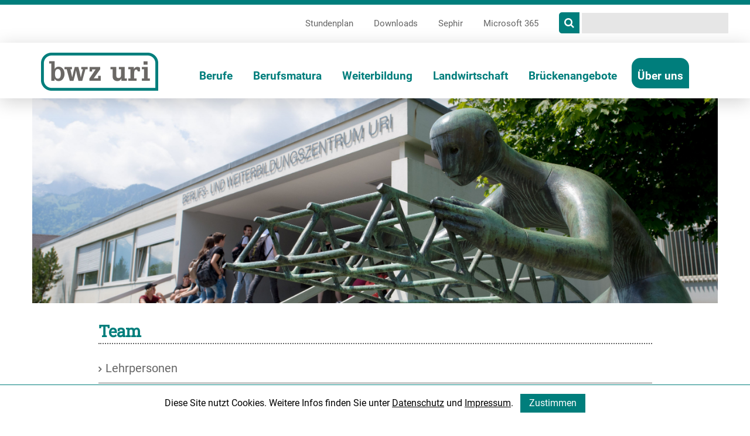

--- FILE ---
content_type: text/html; charset=utf-8
request_url: https://www.bwzuri.ch/ueber-uns/team/
body_size: 13554
content:
<!DOCTYPE html> <html lang="de"> <head> <meta charset="utf-8"> <!-- Webtech AG, Gitschenstrasse 9, 6460 Altdorf, Schweiz Tel. +41 (0)41 874 30 30, E-Mail mail[at]webtech[dot]ch All rights reserved, all graphics copyrighted. This website is powered by TYPO3 - inspiring people to share! TYPO3 is a free open source Content Management Framework initially created by Kasper Skaarhoj and licensed under GNU/GPL. TYPO3 is copyright 1998-2025 of Kasper Skaarhoj. Extensions are copyright of their respective owners. Information and contribution at https://typo3.org/ --> <link rel="icon" href="/typo3conf/ext/wtsitepackage/Resources/Public/Icons/favicon.ico" type="image/vnd.microsoft.icon"> <title>Team</title> <meta http-equiv="x-ua-compatible" content="IE=edge"> <meta name="generator" content="TYPO3 CMS"> <meta name="viewport" content="width=device-width, initial-scale=1"> <meta name="author" content="bwz - uri"> <meta name="robots" content="index, follow"> <meta name="application-name" content="bwzuri.ch"> <meta name="description" content="In der Berufsfachschule im Kanton Uri werden Lernende in technischen, gewerblichen und kaufmännischen Berufen beschult. Zudem kann die Berufsmaturität erworben werden."> <meta name="keywords" content="Berufsschule, Berufsmatura, Weiterbildung, Landwirtschaft, Brückenangebote"> <meta name="twitter:card" content="summary"> <meta name="msapplication-tooltip" content="Website der bwz - uri"> <meta name="msapplication-tilecolor" content="#ffffff"> <meta name="msapplication-tileimage" content="/typo3conf/ext/wtsitepackage/Resources/Public/Icons/apple-touch-icon-precomposed.png"> <link rel="stylesheet" href="/typo3temp/assets/compressed/merged-f6d44fbf98132dbee79b3279c67b837d-min.css.gz?1766252137" media="all"> <link rel="apple-touch-icon" href="/typo3conf/ext/wtsitepackage/Resources/Public/Icons/apple-touch-icon-precomposed.png"/><!-- Universal Analytics --> <script> (function(i,s,o,g,r,a,m){i['GoogleAnalyticsObject']=r;i[r]=i[r]||function(){ (i[r].q=i[r].q||[]).push(arguments)},i[r].l=1*new Date();a=s.createElement(o), m=s.getElementsByTagName(o)[0];a.async=1;a.src=g;m.parentNode.insertBefore(a,m) })(window,document,'script','https://www.google-analytics.com/analytics.js','ga'); ga('create', 'UA-102085433-1', 'auto'); ga('send', 'pageview'); </script> <!-- Universal Analytics end --> <link rel="canonical" href="/ueber-uns/team/"/> </head> <body class="page-54" id="gotop"> <p class="hidden" xmlns:f="http://www.w3.org/1999/html"><a href="#content" title="Gehe zum Seiteninhalt">Direkt zum Inhalt</a></p> <div id="header"> <nav class="navbar navbar-default navbar-fixed-top"> <div class="navbar-bgr"></div> <div class="container"> <div class="navbar-header"> <div class="logo_mobile" role="banner"> <a href="/" title="bwz - uri - Home"><img src="/typo3conf/ext/wtsitepackage/Resources/Public/Icons/bwz_uri_logo.png" alt="bwz - uri - Logo"></a> </div> <a href="#menu-mobile" class="navbar-toggle collapsed" aria-expanded="false" aria-controls="navbar"> <span class="sr-only">Menü</span> <span class="icon-bar"></span> <span class="icon-bar"></span> <span class="icon-bar"></span> </a> <a href="#menu-mobile" class="search-in-menu-mobile visible-xs" aria-expanded="false" aria-controls="navbar"> <i class="fa fa-search"></i> </a> </div> <div id="navbar" class="navbar-collapse collapse"> <ul class="nav navbar-nav"><div class="logo" role="banner"><a href="/" title="bwz - uri - Home"><img src="/typo3conf/ext/wtsitepackage/Resources/Public/Icons/bwz_uri_logo.png" alt="bwz - uri - Logo"></a></div><li class="dropdown"><a href="/berufe/ueberblick/"><span>Berufe</span></a><ul class="dropdown-menu"><li><a href="/berufe/ueberblick/">Überblick</a></li><li><a href="https://kephiso.webuntis.com/WebUntis/?school=bwz+uri#/basic/timetable" target="_blank" rel="noreferrer">Stundenplan</a></li><li><a href="/berufe/allgemeinbildung/">Allgemeinbildung</a></li><li><a href="/berufe/sport/">Sport</a></li><li><a href="/berufe/automobil-fachmann/-frau/">Automobil-Fachmann/-Frau EFZ</a></li><li><a href="/berufe/automobil-mechatroniker/in/">Automobil-Mechatroniker/in EFZ</a></li><li><a href="/berufe/baeuerin/baeuerl-haushaltleiter/">Bäuerin/bäuerl. Haushaltleiter</a></li><li><a href="/berufe/bekleidungsgestalter/in/">Bekleidungsgestalter/in EFZ</a></li><li><a href="/berufe/coiffeur/euse/">Coiffeur/euse EFZ</a></li><li><a href="/berufe/detailhandelsassistent/in-eba/">Detailhandelsassistent/in EBA</a></li><li><a href="/berufe/detailhandelsfachfrau-/-mann-efz-ab-2022/">Detailhandelsfachfrau /-mann EFZ</a></li><li><a href="/berufe/elektroinstallateur/in/">Elektroinstallateur/in EFZ</a></li><li><a href="/berufe/fachfrau/fachmann-gesundheit/">Fachfrau/Fachmann Gesundheit EFZ</a></li><li><a href="/berufe/kauffrau/kaufmann-efz-ab-2023/">Kauffrau/Kaufmann EFZ</a></li><li><a href="/berufe/kauffrau/kaufmann-efz-mit-berufsmaturitaet-ab-2023/">Kauffrau/Kaufmann EFZ mit Berufsmaturität</a></li><li><a href="/berufe/landwirt/in/">Landwirt/in</a></li><li><a href="/berufe/maurer/in/">Maurer/in EFZ</a></li><li><a href="/berufe/metallbauer/in/">Metallbauer/in EFZ</a></li><li><a href="/berufe/metallbaupraktiker/in/">Metallbaupraktiker/in EBA</a></li><li><a href="/berufe/montage-elektriker/in/">Montage-Elektriker/in EFZ</a></li><li><a href="/berufe/polymechaniker/in/">Polymechaniker/in EFZ</a></li><li><a href="/berufe/schreiner/in/">Schreiner/in EFZ</a></li><li><a href="/berufe/konstrukteur/in/">Konstrukteur/in EFZ</a></li></ul></li><li class="dropdown"><a href="/berufsmatura/ueberblick/"><span>Berufsmatura</span></a><ul class="dropdown-menu"><li><a href="/berufsmatura/ueberblick/">Überblick</a></li><li><a href="https://bwzuri.webuntis.com/WebUntis/?school=bwzuri#/basic/timetablePublic" target="_blank" rel="noreferrer">Stundenplan</a></li><li><a href="/berufsmatura/bildungswege/">Bildungswege</a></li><li><a href="/berufsmatura/technik/architektur/life-sciences-bm2/">Technik/Architektur/Life Sciences BM2</a></li><li><a href="/berufsmatura/gesundheit/soziales-bm2/">Gesundheit/Soziales BM2</a></li><li><a href="/berufe/kauffrau/kaufmann-efz-mit-berufsmaturitaet-ab-2023/">Wirtschaft BM1</a></li></ul></li><li class="dropdown"><a href="/weiterbildung/ueberblick/"><span>Weiterbildung</span></a><ul class="dropdown-menu"><li><a href="http://weiterbildung.bwzuri.ch/" target="_blank" rel="noreferrer">Kursangebot</a></li><li><a href="/weiterbildung/kurse-nach-mass/">Kurse nach Mass</a></li><li><a href="/weiterbildung/kursbestimmungen/">Kursbestimmungen</a></li><li><a href="/weiterbildung/sprachenkonzept/">Sprachenkonzept</a></li><li><a href="/weiterbildung/ueberblick/">Überblick</a></li><li><a href="/weiterbildung/kontakt/">Kontakt</a></li></ul></li><li class="dropdown"><a href="/landwirtschaft/ueberblick/"><span>Landwirtschaft</span></a><ul class="dropdown-menu"><li><a href="/landwirtschaft/ueberblick/">Überblick</a></li><li><a href="/landwirtschaft/berufe/">Berufe</a></li><li><a href="/landwirtschaft/bwz-uri-abteilung-landwirtschaft-seedorf/">Abteilung Landwirtschaft, Seedorf</a></li><li><a href="/landwirtschaft/baeuerinnenschule-gurtnellen/">Bäuerinnenschule Gurtnellen</a></li><li><a href="/landwirtschaft/bls-modul-alpkaeserei/">BLS Modul Alpkäserei</a></li></ul></li><li class="dropdown"><a href="/brueckenangebote/ueberblick/"><span>Brückenangebote</span></a><ul class="dropdown-menu"><li><a href="/brueckenangebote/ueberblick/">Überblick</a></li><li><a href="/brueckenangebote/sba/">SBA</a></li><li><a href="/brueckenangebote/kba-/-kbaplus-/-sep/">KBA / KBAPlus / SEP</a></li><li><a href="/brueckenangebote/iba-i-/-iba-ii/">IBA A / IBA B / IBA C</a></li></ul></li><li class="dropdown active"><a href="/ueber-uns/aktuell/"><span>Über uns</span></a><ul class="dropdown-menu"><li><a href="/ueber-uns/aktuell/">Aktuell</a></li><li><a href="/ueber-uns/lernende/">Lernende</a></li><li><a href="/ueber-uns/unsere-vision/">Unsere Vision</a></li><li><a href="/ueber-uns/lerncoaching/">Lerncoaching</a></li><li><a href="/ueber-uns/mental-help/">Mental Help</a></li><li><a href="/ueber-uns/lernatelier/">Lernatelier Deutsch + Mathe</a></li><li><a href="/ueber-uns/bwz-digital-space/">bwz digital space</a></li><li><a href="/ueber-uns/bildungsmesse/fce-cambridge-first-certificate/">FCE Cambridge First Certificate</a></li><li><a href="/ueber-uns/team/">Team</a></li><li><a href="/ueber-uns/informationen-kontakt/">Informationen - Kontakt</a></li><li><a href="/ueber-uns/digital/">Digital</a></li><li><a href="/ueber-uns/stellen/">Stellen</a></li><li><a href="/ueber-uns/medien/">Medien</a></li><li><a href="/ueber-uns/vermietung-aula/">Vermietung Aula</a></li><li><a href="/ueber-uns/videos/">Videos</a></li><li><a href="https://www.bwzuri.ch/fileadmin/dateien/dokumente/ueber_uns/Organigramm_bwz_uri.pdf" target="_blank">Organigramm bwz uri</a></li></ul></li></ul> <ul class="nav navbar-nav service-meta"><li><a href="https://bwzuri.webuntis.com/WebUntis/?school=bwzuri#/basic/timetablePublic" target="_blank" rel="noreferrer">Stundenplan</a></li><li><a href="/downloads/">Downloads</a></li><li><a href="http://login.sephir.ch/">Sephir</a></li><li><a href="https://portal.office.com">Microsoft 365</a></li> <li id="search"> <i class="fa fa-search"></i> <form method="post" action="/suche/?tx_indexedsearch_pi2%5Baction%5D=search&tx_indexedsearch_pi2%5Bcontroller%5D=Search" role="search" _lpchecked="1" name="tx_indexedsearch_pi2[search][sword]" id="tx-indexedsearch-searchbox-sword"> <input class="tx-indexedsearch-searchbox-sword" id="tx-indexedsearch-searchbox-sword" type="text" name="tx_indexedsearch_pi2[search][sword]"> </form> </li> </ul> </div> </div> </nav> <nav id="menu-mobile" class="hidden-sm hidden-md hidden-lg"> <ul><li><a href="https://kephiso.webuntis.com/WebUntis/?school=bwz+uri#/basic/timetable" target="_blank">Stundenplan</a></li><li><a href="https://www.bwzuri.ch/downloads/">Downloads</a></li><li><a href="#mm-">Berufe</a><ul><li><a href="/berufe/ueberblick/">Überblick</a></li><li><a href="https://kephiso.webuntis.com/WebUntis/?school=bwz+uri#/basic/timetable" target="_blank" rel="noreferrer">Stundenplan</a></li><li><a href="/berufe/allgemeinbildung/">Allgemeinbildung</a></li><li><a href="/berufe/sport/">Sport</a></li><li><a href="/berufe/automobil-fachmann/-frau/">Automobil-Fachmann/-Frau EFZ</a></li><li><a href="/berufe/automobil-mechatroniker/in/">Automobil-Mechatroniker/in EFZ</a></li><li><a href="/berufe/baeuerin/baeuerl-haushaltleiter/">Bäuerin/bäuerl. Haushaltleiter</a></li><li><a href="/berufe/bekleidungsgestalter/in/">Bekleidungsgestalter/in EFZ</a></li><li><a href="/berufe/coiffeur/euse/">Coiffeur/euse EFZ</a></li><li><a href="/berufe/detailhandelsassistent/in-eba/">Detailhandelsassistent/in EBA</a></li><li><a href="/berufe/detailhandelsfachfrau-/-mann-efz-ab-2022/">Detailhandelsfachfrau /-mann EFZ</a></li><li><a href="/berufe/elektroinstallateur/in/">Elektroinstallateur/in EFZ</a></li><li><a href="/berufe/fachfrau/fachmann-gesundheit/">Fachfrau/Fachmann Gesundheit EFZ</a></li><li><a href="/berufe/kauffrau/kaufmann-efz-ab-2023/">Kauffrau/Kaufmann EFZ</a></li><li><a href="/berufe/kauffrau/kaufmann-efz-mit-berufsmaturitaet-ab-2023/">Kauffrau/Kaufmann EFZ mit Berufsmaturität</a></li><li><a href="/berufe/landwirt/in/">Landwirt/in</a></li><li><a href="/berufe/maurer/in/">Maurer/in EFZ</a></li><li><a href="/berufe/metallbauer/in/">Metallbauer/in EFZ</a></li><li><a href="/berufe/metallbaupraktiker/in/">Metallbaupraktiker/in EBA</a></li><li><a href="/berufe/montage-elektriker/in/">Montage-Elektriker/in EFZ</a></li><li><a href="/berufe/polymechaniker/in/">Polymechaniker/in EFZ</a></li><li><a href="/berufe/schreiner/in/">Schreiner/in EFZ</a></li><li><a href="/berufe/konstrukteur/in/">Konstrukteur/in EFZ</a></li></ul></li><li><a href="#mm-">Berufsmatura</a><ul><li><a href="/berufsmatura/ueberblick/">Überblick</a></li><li><a href="https://bwzuri.webuntis.com/WebUntis/?school=bwzuri#/basic/timetablePublic" target="_blank" rel="noreferrer">Stundenplan</a></li><li><a href="/berufsmatura/bildungswege/">Bildungswege</a></li><li><a href="/berufsmatura/technik/architektur/life-sciences-bm2/">Technik/Architektur/Life Sciences BM2</a></li><li><a href="/berufsmatura/gesundheit/soziales-bm2/">Gesundheit/Soziales BM2</a></li><li><a href="/berufe/kauffrau/kaufmann-efz-mit-berufsmaturitaet-ab-2023/">Wirtschaft BM1</a></li></ul></li><li><a href="#mm-">Weiterbildung</a><ul><li><a href="http://weiterbildung.bwzuri.ch/" target="_blank" rel="noreferrer">Kursangebot</a></li><li><a href="/weiterbildung/kurse-nach-mass/">Kurse nach Mass</a></li><li><a href="/weiterbildung/kursbestimmungen/">Kursbestimmungen</a></li><li><a href="/weiterbildung/sprachenkonzept/">Sprachenkonzept</a></li><li><a href="/weiterbildung/ueberblick/">Überblick</a></li><li><a href="/weiterbildung/kontakt/">Kontakt</a></li></ul></li><li><a href="#mm-">Landwirtschaft</a><ul><li><a href="/landwirtschaft/ueberblick/">Überblick</a></li><li><a href="/landwirtschaft/berufe/">Berufe</a></li><li><a href="/landwirtschaft/bwz-uri-abteilung-landwirtschaft-seedorf/">Abteilung Landwirtschaft, Seedorf</a></li><li><a href="/landwirtschaft/baeuerinnenschule-gurtnellen/">Bäuerinnenschule Gurtnellen</a></li><li><a href="/landwirtschaft/bls-modul-alpkaeserei/">BLS Modul Alpkäserei</a></li></ul></li><li><a href="#mm-">Brückenangebote</a><ul><li><a href="/brueckenangebote/ueberblick/">Überblick</a></li><li><a href="/brueckenangebote/sba/">SBA</a></li><li><a href="/brueckenangebote/kba-/-kbaplus-/-sep/">KBA / KBAPlus / SEP</a></li><li><a href="/brueckenangebote/iba-i-/-iba-ii/">IBA A / IBA B / IBA C</a></li></ul></li><li class="active"><a href="#mm-">Über uns</a><ul><li><a href="/ueber-uns/aktuell/">Aktuell</a></li><li><a href="/ueber-uns/lernende/">Lernende</a></li><li><a href="/ueber-uns/unsere-vision/">Unsere Vision</a></li><li><a href="/ueber-uns/lerncoaching/">Lerncoaching</a></li><li><a href="/ueber-uns/mental-help/">Mental Help</a></li><li><a href="/ueber-uns/lernatelier/">Lernatelier Deutsch + Mathe</a></li><li><a href="/ueber-uns/bwz-digital-space/">bwz digital space</a></li><li><a href="/ueber-uns/bildungsmesse/fce-cambridge-first-certificate/">FCE Cambridge First Certificate</a></li><li class="active"><a href="/ueber-uns/team/">Team</a></li><li><a href="/ueber-uns/informationen-kontakt/">Informationen - Kontakt</a></li><li><a href="/ueber-uns/digital/">Digital</a></li><li><a href="/ueber-uns/stellen/">Stellen</a></li><li><a href="/ueber-uns/medien/">Medien</a></li><li><a href="/ueber-uns/vermietung-aula/">Vermietung Aula</a></li><li><a href="/ueber-uns/videos/">Videos</a></li><li><a href="https://www.bwzuri.ch/fileadmin/dateien/dokumente/ueber_uns/Organigramm_bwz_uri.pdf" target="_blank">Organigramm bwz uri</a></li></ul></li></ul> </nav> </div> <div class="print-logo visible-print-block"> <img alt="bwz - uri - Logo" src="/typo3conf/ext/wtsitepackage/Resources/Public/Icons/bwz_uri_logo.png"> </div> <div id="content" role="main"> <!--TYPO3SEARCH_begin--> <div class="container"><div class="row"><div class="col-sm-12"><div class="header-image"><img src="/fileadmin/_processed_/c/d/csm_TeamHeader_interim_VL_UNT_BWZ_3436930_df0386a3b9.jpg" width="5367" height="1606" class="img-responsive" alt="Kopfbild - bwz - uri" ></div><div class="row page"><div class="col-sm-10 col-sm-offset-1 col-xs-12"><div id="contentright"><div class="row"><div class="col-sm-12"><div id="c84" class="frame frame-default frame-type-header frame-layout-0"><header><h1 class=""> Team </h1></header></div><div class="panel-group" id="collapsible-85"><div class="panel panel-default"><div class="panel-heading" role="tab" id="heading-92"><h4 class="panel-title"><a href="#collapse-92" class="collapsed" role="button" data-toggle="collapse" aria-controls="collapse-92" data-parent="#collapsible-85">Lehrpersonen</a></h4></div><div id="collapse-92" role="tabpanel" class="panel-collapse collapse" aria-labelledby="heading-92"><div class="panel-body"><div id="c695" class="frame frame-default frame-type-list frame-layout-0"><div class="tx-wt-employee"><div class="row employee-list"><div class="col-md-4 col-sm-6 col-xs-12"><div class="employee"><img class="img-responsive" src="/fileadmin/_processed_/f/b/csm_VL_PRT_BWZ_3755934_a14e33bf40.jpg" width="750" height="500" alt=""/><div class="employee-caption"><p><strong>Katja Amstutz</strong></p><p>Fachunterricht Bekleidungsgestaltung</p><p class="email"><a href="#" data-mailto-token="hvdgoj5fvoev9vhnopouVwrupmd9xc" data-mailto-vector="-5">E-Mail</a></p></div></div></div><div class="col-md-4 col-sm-6 col-xs-12"><div class="employee"><img class="img-responsive" alt="Adrian Arnold Leiter Abt Landwirtschaft" src="/fileadmin/_processed_/2/3/csm_VL_PRT_BWZ_3755698_4ff5409dda.jpg" width="750" height="500"/><div class="employee-caption"><p><strong>Adrian Arnold</strong></p><p>Abteilungsleiter<br>Landwirtschaft<br>Fachunterricht<br>Landwirtschaft</p><p class="email"><a href="#" data-mailto-token="hvdgoj5vymdvi9vmijgyVwrupmd9xc" data-mailto-vector="-5">E-Mail</a></p><p class="phone"><a href="tel:0418752494">041 875 24 94</a></p></div></div></div><div class="col-md-4 col-sm-6 col-xs-12"><div class="employee"><img class="img-responsive" alt="Bild Adrian Arnold Elektroberufe" src="/fileadmin/_processed_/d/5/csm_Arnold-Adrian_Elektro-2022_afb3fd5050.jpg" width="750" height="500"/><div class="employee-caption"><p><strong>Adrian Arnold</strong></p><p>Fachunterricht<br>Elektroberufe</p><p class="email"><a href="#" data-mailto-token="hvdgoj5vmijgy9vymdviVwrupmd9xc" data-mailto-vector="-5">E-Mail</a></p></div></div></div><div class="col-md-4 col-sm-6 col-xs-12"><div class="employee"><div class="employe-no-picture"><img class="img-responsive" title="Bild folgt" alt="Bild folgt" src="/typo3temp/assets/_processed_/5/4/csm_dummy_portrait_52b28837d5.jpg" width="750" height="500"/></div><div class="employee-caption"><p><strong>Beat Arnold</strong></p><p>Fachunterricht Landwirtschaft</p><p class="email"><a href="#" data-mailto-token="hvdgoj5wzvo9vmijgyVwrupmd9xc" data-mailto-vector="-5">E-Mail</a></p></div></div></div><div class="col-md-4 col-sm-6 col-xs-12"><div class="employee"><img class="img-responsive" title="Bruno Arnold" alt="Bruno Arnold" src="/fileadmin/_processed_/6/3/csm_arnold-bruno_0ecfc46dfa.jpg" width="750" height="500"/><div class="employee-caption"><p><strong>Bruno Arnold</strong></p><p>Fachunterricht<br>Landwirtschaft</p><p class="email"><a href="#" data-mailto-token="hvdgoj5wmpij9vmijgyVwrupmd9xc" data-mailto-vector="-5">E-Mail</a></p></div></div></div><div class="col-md-4 col-sm-6 col-xs-12"><div class="employee"><img class="img-responsive" title="Jacinta Arnold" alt="Jacinta Arnold" src="/fileadmin/_processed_/3/c/csm_arnold-jacinta_67bab562b6.jpg" width="750" height="500"/><div class="employee-caption"><p><strong>Jacinta Arnold</strong></p><p>Unterricht<br>Allgemeinbildung</p><p class="email"><a href="#" data-mailto-token="hvdgoj5evxdiov9vmijgyVwrupmd9xc" data-mailto-vector="-5">E-Mail</a></p></div></div></div><div class="col-md-4 col-sm-6 col-xs-12"><div class="employee"><img class="img-responsive" src="/fileadmin/_processed_/4/8/csm_VL_PRT_BWZ_3755910_28cc236e8b.jpg" width="750" height="500" alt=""/><div class="employee-caption"><p><strong>Manuela Arnold</strong></p><p>Unterricht<br>Deutsch, Englisch</p><p class="email"><a href="#" data-mailto-token="hvdgoj5hvipzgv9vmijgyVwrupmd9xc" data-mailto-vector="-5">E-Mail</a></p></div></div></div><div class="col-md-4 col-sm-6 col-xs-12"><div class="employee"><img class="img-responsive" title="Toni Arnold" alt="Toni Arnold" src="/fileadmin/_processed_/d/f/csm_arnold-toni_4e901e422d.jpg" width="750" height="500"/><div class="employee-caption"><p><strong>Toni Arnold</strong></p><p>Fachunterricht<br>Landwirtschaft</p><p class="email"><a href="#" data-mailto-token="hvdgoj5ojid9vmijgyVwrupmd9xc" data-mailto-vector="-5">E-Mail</a></p></div></div></div><div class="col-md-4 col-sm-6 col-xs-12"><div class="employee"><img class="img-responsive" title="Markus Aschwanden" alt="Markus Aschwanden" src="/fileadmin/_processed_/a/c/csm_aschwanden-markus_7ddb948973.jpg" width="750" height="500"/><div class="employee-caption"><p><strong>Markus Aschwanden</strong></p><p>Fachunterricht<br>Polymechaniker</p><p class="email"><a href="#" data-mailto-token="hvdgoj5hvmfpn9vnxcrviyziVwrupmd9xc" data-mailto-vector="-5">E-Mail</a></p></div></div></div><div class="col-md-4 col-sm-6 col-xs-12"><div class="employee"><img class="img-responsive" title="Ralph Baumann" alt="Ralph Baumann" src="/fileadmin/_processed_/8/9/csm_baumann-ralph_26d6ac3e7e.jpg" width="750" height="500"/><div class="employee-caption"><p><strong>Ralph Baumann</strong></p><p>Unterricht<br>Wirtschaft, Gesellschaft</p><p class="email"><a href="#" data-mailto-token="hvdgoj5mvgkc9wvphviiVwrupmd9xc" data-mailto-vector="-5">E-Mail</a></p></div></div></div><div class="col-md-4 col-sm-6 col-xs-12"><div class="employee"><img class="img-responsive" src="/fileadmin/_processed_/8/0/csm_8._Beeler_Walti_d3f506f1f2.jpg" width="750" height="500" alt=""/><div class="employee-caption"><p><strong>Walter Beeler</strong></p><p>Fachunterricht<br>Schreiner</p><p class="email"><a href="#" data-mailto-token="hvdgoj5rvgozm9wzzgzmVwrupmd9xc" data-mailto-vector="-5">E-Mail</a></p></div></div></div><div class="col-md-4 col-sm-6 col-xs-12"><div class="employee"><img class="img-responsive" src="/fileadmin/_processed_/a/0/csm_Bild1_0d856ac8bc.png" width="750" height="500" alt=""/><div class="employee-caption"><p><strong>Raphaël Bernauer</strong></p><p>Unterricht<br>Wirtschaft / Gesellschaft, IKA</p><p class="email"><a href="#" data-mailto-token="hvdgoj5mvkcvzg9wzmivpzmVwrupmd9xc" data-mailto-vector="-5">E-Mail</a></p></div></div></div><div class="col-md-4 col-sm-6 col-xs-12"><div class="employee"><img class="img-responsive" src="/fileadmin/_processed_/a/a/csm_Betschart_Karin_64d8a0b7f1.jpg" width="750" height="500" alt=""/><div class="employee-caption"><p><strong>Karin Betschart</strong></p><p>Fachunterricht<br>Gesundheit</p><p class="email"><a href="#" data-mailto-token="hvdgoj5fvmdi9wzonxcvmoVwrupmd9xc" data-mailto-vector="-5">E-Mail</a></p></div></div></div><div class="col-md-4 col-sm-6 col-xs-12"><div class="employee"><img class="img-responsive" title="Elvis Bissig" alt="Elvis Bissig" src="/fileadmin/_processed_/9/1/csm_bissig-elvis_6f999e82ae.jpg" width="750" height="500"/><div class="employee-caption"><p><strong>Elvis Bissig</strong></p><p>Unterricht<br>Allgemeinbildung</p><p class="email"><a href="#" data-mailto-token="hvdgoj5zgqdn9wdnndbVwrupmd9xc" data-mailto-vector="-5">E-Mail</a></p></div></div></div><div class="col-md-4 col-sm-6 col-xs-12"><div class="employee"><img class="img-responsive" src="/fileadmin/_processed_/0/0/csm_VL_PRT_BWZ_3755799_f5d5daaaf5.jpg" width="750" height="500" alt=""/><div class="employee-caption"><p><strong>Jeanine Bissig</strong></p><p>Unterricht<br>Wirtschaft</p><p class="email"><a href="#" data-mailto-token="hvdgoj5ezvidiz9wdnndbVwrupmd9xc" data-mailto-vector="-5">E-Mail</a></p></div></div></div><div class="col-md-4 col-sm-6 col-xs-12"><div class="employee"><img class="img-responsive" src="/fileadmin/_processed_/4/5/csm_Daniela_Bissig_2024_c3e2e3e4e4.jpg" width="750" height="500" alt=""/><div class="employee-caption"><p><strong>Daniela Bissig-Jordi</strong></p><p>Unterricht<br>Englisch, Fitness<br>Klassenlehrperson KBA</p><p class="email"><a href="#" data-mailto-token="hvdgoj5yvidzgv9wdnndbVwrupmd9xc" data-mailto-vector="-5">E-Mail</a></p></div></div></div><div class="col-md-4 col-sm-6 col-xs-12"><div class="employee"><img class="img-responsive" title="Ursula Bissig-Stadler" alt="Ursula Bissig-Stadler" src="/fileadmin/_processed_/5/3/csm_bissig-stadler-ursula_8ab791c6fd.jpg" width="750" height="500"/><div class="employee-caption"><p><strong>Ursula Bissig-Stadler</strong></p><p>Lerncoaching</p><p class="email"><a href="#" data-mailto-token="hvdgoj5pmnd9wdnndbVwrupmd9xc" data-mailto-vector="-5">E-Mail</a></p><p class="phone"><a href="tel:0418752095">041 875 20 95</a></p></div></div></div><div class="col-md-4 col-sm-6 col-xs-12"><div class="employee"><img class="img-responsive" src="/fileadmin/_processed_/1/c/csm_VL_PRT_BWZ_3755756_0684ee2fe9.jpg" width="750" height="500" alt=""/><div class="employee-caption"><p><strong>Carolin Böhm</strong></p><p>Unterricht<br>Französisch, Deutsch</p><p class="email"><a href="#" data-mailto-token="hvdgoj5xvmjgdi9wjzchVwrupmd9xc" data-mailto-vector="-5">E-Mail</a></p></div></div></div><div class="col-md-4 col-sm-6 col-xs-12"><div class="employee"><img class="img-responsive" src="/fileadmin/_processed_/c/4/csm_Bossert_Markus_141739b747.jpg" width="750" height="500" alt=""/><div class="employee-caption"><p><strong>Markus Bossert</strong></p><p>Fachunterricht<br>Metallbau</p><p class="email"><a href="#" data-mailto-token="hvdgoj5hvmfpn9wjnnzmoVwrupmd9xc" data-mailto-vector="-5">E-Mail</a></p></div></div></div><div class="col-md-4 col-sm-6 col-xs-12"><div class="employee"><img class="img-responsive" src="/fileadmin/_processed_/c/b/csm_Brand_Rebecca_990a8a00b0.jpg" width="750" height="500" alt=""/><div class="employee-caption"><p><strong>Rebecca Brand</strong></p><p>Unterricht<br>Englisch</p><p class="email"><a href="#" data-mailto-token="hvdgoj5mzwzxxv9wmviyVwrupmd9xc" data-mailto-vector="-5">E-Mail</a></p></div></div></div><div class="col-md-4 col-sm-6 col-xs-12"><div class="employee"><img class="img-responsive" alt="Kenan Calisici" src="/fileadmin/_processed_/a/4/csm_Calisici_Kenan_-_2022_628dd959cf.jpg" width="750" height="500"/><div class="employee-caption"><p><strong>Kenan Calisici</strong></p><p>Unterricht <br>Sport</p><p class="email"><a href="#" data-mailto-token="hvdgoj5fzivi9xvgdndxdVwrupmd9xc" data-mailto-vector="-5">E-Mail</a></p></div></div></div><div class="col-md-4 col-sm-6 col-xs-12"><div class="employee"><img class="img-responsive" title="Béatrice Campos" alt="Béatrice Campos" src="/fileadmin/_processed_/7/c/csm_campos-beatrice_ed85c54ff0.jpg" width="750" height="500"/><div class="employee-caption"><p><strong>Béatrice Campos</strong></p><p>Unterricht<br>Französisch</p><p class="email"><a href="#" data-mailto-token="hvdgoj5wzvomdxz9xvhkjnVwrupmd9xc" data-mailto-vector="-5">E-Mail</a></p></div></div></div><div class="col-md-4 col-sm-6 col-xs-12"><div class="employee"><img class="img-responsive" src="/fileadmin/_processed_/a/a/csm_Dittli_Olivia_ccfa45682d.jpg" width="750" height="500" alt=""/><div class="employee-caption"><p><strong>Olivia Dittli</strong></p><p>Unterricht<br>Mathematik</p><p class="email"><a href="#" data-mailto-token="hvdgoj5jgdqdv9ydoogdVwrupmd9xc" data-mailto-vector="-5">E-Mail</a></p></div></div></div><div class="col-md-4 col-sm-6 col-xs-12"><div class="employee"><img class="img-responsive" title="Urs Elmiger" alt="Urs Elmiger" src="/fileadmin/_processed_/3/b/csm_elmiger-urs_1399b5a594.jpg" width="750" height="500"/><div class="employee-caption"><p><strong>Urs Elmiger</strong></p><p>Fachunterricht<br>Landwirtschaft</p><p class="email"><a href="#" data-mailto-token="hvdgoj5pmn9zghdbzmVwrupmd9xc" data-mailto-vector="-5">E-Mail</a></p></div></div></div><div class="col-md-4 col-sm-6 col-xs-12"><div class="employee"><img class="img-responsive" title="Jonas Enz" alt="Jonas Enz" src="/fileadmin/_processed_/b/3/csm_enz-jonas_2503ef1400.jpg" width="750" height="500"/><div class="employee-caption"><p><strong>Jonas Enz</strong></p><p>Unterricht<br>Sport</p><p class="email"><a href="#" data-mailto-token="hvdgoj5ejivn9ziuVwrupmd9xc" data-mailto-vector="-5">E-Mail</a></p></div></div></div><div class="col-md-4 col-sm-6 col-xs-12"><div class="employee"><img class="img-responsive" src="/fileadmin/_processed_/9/3/csm_Epp_Claudia_6c936ef0ec.jpg" width="750" height="500" alt=""/><div class="employee-caption"><p><strong>Claudia Epp</strong></p><p>Unterricht IBA</p><p class="email"><a href="#" data-mailto-token="hvdgoj5xgvpydv9zkkVwrupmd9xc" data-mailto-vector="-5">E-Mail</a></p></div></div></div><div class="col-md-4 col-sm-6 col-xs-12"><div class="employee"><img class="img-responsive" src="/fileadmin/_processed_/3/b/csm_Epp_Valentin_b4944274ad.jpg" width="750" height="500" alt=""/><div class="employee-caption"><p><strong>Valentin Epp</strong></p><p>Fachunterricht<br>Autoberufe</p><p class="email"><a href="#" data-mailto-token="hvdgoj5qvgziodi9zkkVwrupmd9xc" data-mailto-vector="-5">E-Mail</a></p></div></div></div><div class="col-md-4 col-sm-6 col-xs-12"><div class="employee"><img class="img-responsive" src="/fileadmin/_processed_/8/1/csm_Michaela_Fedier_2024_f79de01bd7.jpg" width="750" height="500" alt=""/><div class="employee-caption"><p><strong>Michaela Fedier-Blättler</strong></p><p>Unterricht<br>Wirtschaft<br>Allgemeinbildung</p><p class="email"><a href="#" data-mailto-token="hvdgoj5hdxcvzgv9azydzmVwrupmd9xc" data-mailto-vector="-5">E-Mail</a></p></div></div></div><div class="col-md-4 col-sm-6 col-xs-12"><div class="employee"><img class="img-responsive" title="Stephan Felber" alt="Stephan Felber" src="/fileadmin/_processed_/b/f/csm_felber-stephan_d123f81dab.jpg" width="750" height="500"/><div class="employee-caption"><p><strong>Stephan Felber</strong></p><p>Fachunterricht<br>Autoberufe</p><p class="email"><a href="#" data-mailto-token="hvdgoj5nozkcvi9azgwzmVwrupmd9xc" data-mailto-vector="-5">E-Mail</a></p></div></div></div><div class="col-md-4 col-sm-6 col-xs-12"><div class="employee"><img class="img-responsive" src="/fileadmin/_processed_/b/6/csm_Fischer_Pascal_e5c775eab0.jpg" width="750" height="500" alt=""/><div class="employee-caption"><p><strong>Pascal Fischer</strong></p><p>Fachunterricht<br>Maurer</p><p class="email"><a href="#" data-mailto-token="hvdgoj5kvnxvg9adnxczmVwrupmd9xc" data-mailto-vector="-5">E-Mail</a></p></div></div></div><div class="col-md-4 col-sm-6 col-xs-12"><div class="employee"><img class="img-responsive" src="/fileadmin/_processed_/b/5/csm_Furger_Regina_8ecd84c432.jpg" width="750" height="500" alt=""/><div class="employee-caption"><p><strong>Regina Furger</strong></p><p>Leitung<br>Bäuerinnenausbildung</p><p class="email"><a href="#" data-mailto-token="hvdgoj5m9apmbzmVcjohvdg9xc" data-mailto-vector="-5">E-Mail</a></p></div></div></div><div class="col-md-4 col-sm-6 col-xs-12"><div class="employee"><div class="employe-no-picture"><img class="img-responsive" title="Bild folgt" alt="Bild folgt" src="/typo3temp/assets/_processed_/5/4/csm_dummy_portrait_52b28837d5.jpg" width="750" height="500"/></div><div class="employee-caption"><p><strong>Monika Furger-Zurfluh</strong></p><p>Fachunterricht<br>Gesundheit</p><p class="email"><a href="#" data-mailto-token="hvdgoj5hjidfv9apmbzmVwrupmd9xc" data-mailto-vector="-5">E-Mail</a></p></div></div></div><div class="col-md-4 col-sm-6 col-xs-12"><div class="employee"><img class="img-responsive" src="/fileadmin/_processed_/8/0/csm_Gamma_Lisa_dc9bb788dc.jpg" width="750" height="500" alt=""/><div class="employee-caption"><p><strong>Lisa Gamma</strong></p><p>Fachunterricht<br>Gesundheit</p><p class="email"><a href="#" data-mailto-token="hvdgoj5gdnv9bvhhvVwrupmd9xc" data-mailto-vector="-5">E-Mail</a></p></div></div></div><div class="col-md-4 col-sm-6 col-xs-12"><div class="employee"><img class="img-responsive" src="/fileadmin/_processed_/2/e/csm_Sandra_Gamma_2024_bde0a56440.jpg" width="750" height="500" alt=""/><div class="employee-caption"><p><strong>Sandra Gamma</strong></p><p>Unterricht <br>Detailhandel</p><p class="email"><a href="#" data-mailto-token="hvdgoj5nviymv9bvhhvVwrupmd9xc" data-mailto-vector="-5">E-Mail</a></p></div></div></div><div class="col-md-4 col-sm-6 col-xs-12"><div class="employee"><img class="img-responsive" title="Simon Gamma" alt="Simon Gamma" src="/fileadmin/_processed_/b/9/csm_gamma-simon_371a9bcc58.jpg" width="750" height="500"/><div class="employee-caption"><p><strong>Simon Gamma</strong></p><p>Unterricht<br>Wirtschaft und Recht</p><p class="email"><a href="#" data-mailto-token="hvdgoj5ndhji9bvhhvVwrupmd9xc" data-mailto-vector="-5">E-Mail</a></p></div></div></div><div class="col-md-4 col-sm-6 col-xs-12"><div class="employee"><img class="img-responsive" src="/fileadmin/_processed_/5/b/csm_Gisler_Cornelia_1f102ef193.jpg" width="750" height="500" alt=""/><div class="employee-caption"><p><strong>Cornelia Gisler</strong></p><p>Fachunterricht<br>Detailhandel</p><p class="email"><a href="#" data-mailto-token="hvdgoj5xjmizgdv9bdngzmVwrupmd9xc" data-mailto-vector="-5">E-Mail</a></p></div></div></div><div class="col-md-4 col-sm-6 col-xs-12"><div class="employee"><img class="img-responsive" src="/fileadmin/_processed_/d/0/csm_Gisler_Gregor_-_2023_fb931dddde.jpg" width="750" height="500" alt=""/><div class="employee-caption"><p><strong>Gregor Gisler</strong></p><p>Fachunterricht<br>Schreiner</p><p class="email"><a href="#" data-mailto-token="hvdgoj5bmzbjm9bdngzmVwrupmd9xc" data-mailto-vector="-5">E-Mail</a></p></div></div></div><div class="col-md-4 col-sm-6 col-xs-12"><div class="employee"><img class="img-responsive" src="/fileadmin/_processed_/0/4/csm_Gisler_Hanssepp_01b1dd88ea.jpg" width="750" height="500" alt=""/><div class="employee-caption"><p><strong>Hanssepp Gisler</strong></p><p>Fachunterricht Landwirtschaft</p><p class="email"><a href="#" data-mailto-token="hvdgoj5cvinnzkk9bdngzmVvbmj8fhp9xc" data-mailto-vector="-5">E-Mail</a></p></div></div></div><div class="col-md-4 col-sm-6 col-xs-12"><div class="employee"><img class="img-responsive" title="Jost Gisler" alt="Jost Gisler" src="/fileadmin/_processed_/5/6/csm_gisler-jost_dfe6f37ab8.jpg" width="750" height="500"/><div class="employee-caption"><p><strong>Jost Gisler</strong></p><p>Fachunterricht<br>Landwirtschaft</p><p class="email"><a href="#" data-mailto-token="hvdgoj5ejno9bdngzmVwrupmd9xc" data-mailto-vector="-5">E-Mail</a></p></div></div></div><div class="col-md-4 col-sm-6 col-xs-12"><div class="employee"><img class="img-responsive" title="Vreni Gisler" alt="Vreni Gisler" src="/fileadmin/_processed_/0/7/csm_gisler-arnold-vreni_bcabd52395.jpg" width="750" height="500"/><div class="employee-caption"><p><strong>Vreni Gisler-Arnold</strong></p><p>Fachunterricht Bäuerinnenausbildung</p><p class="email"><a href="#" data-mailto-token="hvdgoj5qmzid9bdngzmVwrupmd9xc" data-mailto-vector="-5">E-Mail</a></p></div></div></div><div class="col-md-4 col-sm-6 col-xs-12"><div class="employee"><img class="img-responsive" title="Hedy Gisler-Schuler" alt="Hedy Gisler-Schuler" src="/fileadmin/_processed_/e/1/csm_gisler-schuler-hedy_a92f160f57.jpg" width="750" height="500"/><div class="employee-caption"><p><strong>Hedy Gisler-Schuler</strong></p><p>Fachunterricht<br>Landwirtschaft</p><p class="email"><a href="#" data-mailto-token="hvdgoj5czyt9bdngzmVwrupmd9xc" data-mailto-vector="-5">E-Mail</a></p></div></div></div><div class="col-md-4 col-sm-6 col-xs-12"><div class="employee"><img class="img-responsive" src="/fileadmin/_processed_/6/f/csm_Grant_Kelvin_3b15aa0a32.jpg" width="750" height="500" alt=""/><div class="employee-caption"><p><strong>Kelvin Grant</strong></p><p>Unterricht Englisch<br>Kursleiter Englisch</p><p class="email"><a href="#" data-mailto-token="hvdgoj5fzgqdi9bmvioVwrupmd9xc" data-mailto-vector="-5">E-Mail</a></p></div></div></div><div class="col-md-4 col-sm-6 col-xs-12"><div class="employee"><img class="img-responsive" src="/fileadmin/_processed_/6/6/csm_Marco_Grepper_a3dd07e60f.jpg" width="750" height="500" alt=""/><div class="employee-caption"><p><strong>Marco Grepper</strong></p><p>Abteilungsleiter Handwerk / Technik / Gesundheit<br>Fachunterricht<br>Elektroberufe</p><p class="email"><a href="#" data-mailto-token="hvdgoj5hvmxj9bmzkkzmVwrupmd9xc" data-mailto-vector="-5">E-Mail</a></p><p class="phone"><a href="tel:0418752071">041 875 20 71</a></p></div></div></div><div class="col-md-4 col-sm-6 col-xs-12"><div class="employee"><div class="employe-no-picture"><img class="img-responsive" title="Bild folgt" alt="Bild folgt" src="/typo3temp/assets/_processed_/5/4/csm_dummy_portrait_52b28837d5.jpg" width="750" height="500"/></div><div class="employee-caption"><p><strong>Beat Gügler</strong></p><p>Fachunterricht Bäuerinnenausbildung</p><p class="email"><a href="#" data-mailto-token="hvdgoj5wzvo9bpzbgzmVwrupmd9xc" data-mailto-vector="-5">E-Mail</a></p></div></div></div><div class="col-md-4 col-sm-6 col-xs-12"><div class="employee"><img class="img-responsive" src="/fileadmin/_processed_/3/3/csm_GewerderSandra_44_3440025_401c601932.jpg" width="750" height="500" alt=""/><div class="employee-caption"><p><strong>Sandra Gwerder</strong></p><p>Fachunterricht<br>Deutsch, Englisch</p><p class="email"><a href="#" data-mailto-token="hvdgoj5nviymv9brzmyzmVwrupmd9xc" data-mailto-vector="-5">E-Mail</a></p></div></div></div><div class="col-md-4 col-sm-6 col-xs-12"><div class="employee"><img class="img-responsive" src="/fileadmin/_processed_/7/0/csm_VL_PRT_BWZ_3755843_dfe79073f4.jpg" width="750" height="500" alt=""/><div class="employee-caption"><p><strong>Markus Herger</strong></p><p>Fachunterricht<br>Elektroberufe</p><p class="email"><a href="#" data-mailto-token="hvdgoj5hvmfpn9czmbzmVwrupmd9xc" data-mailto-vector="-5">E-Mail</a></p></div></div></div><div class="col-md-4 col-sm-6 col-xs-12"><div class="employee"><img class="img-responsive" src="/fileadmin/_processed_/1/9/csm_Sascha_Herger-1_85f33d2248.jpg" width="750" height="500" alt=""/><div class="employee-caption"><p><strong>Sascha Herger</strong></p><p>Fachunterricht<br>Elektroberufe</p><p class="email"><a href="#" data-mailto-token="hvdgoj5nvnxcv9czmbzmVwrupmd9xc" data-mailto-vector="-5">E-Mail</a></p></div></div></div><div class="col-md-4 col-sm-6 col-xs-12"><div class="employee"><img class="img-responsive" title="Tamara Huwyler-Stadler" alt="Tamara Huwyler-Stadler" src="/fileadmin/_processed_/8/4/csm_huwyler-stadler-tamara_a262dc7018.jpg" width="750" height="500"/><div class="employee-caption"><p><strong>Tamara Huwyler-Stadler</strong></p><p>Fachunterricht<br>Coiffeure/Coiffeusen</p><p class="email"><a href="#" data-mailto-token="hvdgoj5ovhvmv9cprtgzmVwrupmd9xc" data-mailto-vector="-5">E-Mail</a></p></div></div></div><div class="col-md-4 col-sm-6 col-xs-12"><div class="employee"><img class="img-responsive" title="Ivan Inderkum" alt="Ivan Inderkum" src="/fileadmin/_processed_/4/6/csm_inderkum-iwan_97da69b465.jpg" width="750" height="500"/><div class="employee-caption"><p><strong>Ivan Inderkum</strong></p><p>Fachunterricht<br>Metallbau</p><p class="email"><a href="#" data-mailto-token="hvdgoj5dqvi9diyzmfphVwrupmd9xc" data-mailto-vector="-5">E-Mail</a></p></div></div></div><div class="col-md-4 col-sm-6 col-xs-12"><div class="employee"><img class="img-responsive" src="/fileadmin/_processed_/5/1/csm_jaeger_reto_5e249b5562.jpg" width="750" height="500" alt=""/><div class="employee-caption"><p><strong>Reto Jäger</strong></p><p>Lernbegleitung KBA+ (SEP)</p><p class="email"><a href="#" data-mailto-token="hvdgoj5mzoj9evzbzmVwrupmd9xc" data-mailto-vector="-5">E-Mail</a></p></div></div></div><div class="col-md-4 col-sm-6 col-xs-12"><div class="employee"><img class="img-responsive" title="Iwan Jauch" alt="Iwan Jauch" src="/fileadmin/_processed_/e/c/csm_jauch-iwan_10b37f6c0a.jpg" width="750" height="500"/><div class="employee-caption"><p><strong>Iwan Jauch</strong></p><p>Allgemeinbildung, IKA,<br>Informatik</p><p class="email"><a href="#" data-mailto-token="hvdgoj5drvi9evpxcVwrupmd9xc" data-mailto-vector="-5">E-Mail</a></p></div></div></div><div class="col-md-4 col-sm-6 col-xs-12"><div class="employee"><img class="img-responsive" src="/fileadmin/_processed_/f/b/csm_VL_PRT_BWZ_3755921_f5229e7175.jpg" width="750" height="500" alt=""/><div class="employee-caption"><p><strong>Remo Jauch</strong></p><p>Unterricht IBA</p><p class="email"><a href="#" data-mailto-token="hvdgoj5mzhj9evpxcVwrupmd9xc" data-mailto-vector="-5">E-Mail</a></p></div></div></div><div class="col-md-4 col-sm-6 col-xs-12"><div class="employee"><img class="img-responsive" title="Andrea Jordi" alt="Andrea Jordi" src="/fileadmin/_processed_/6/2/csm_jordi-gisler-andrea_4ec4c28707.jpg" width="750" height="500"/><div class="employee-caption"><p><strong>Andrea Jordi Gisler</strong></p><p>Unterricht<br>Mathematik, Deutsch</p><p class="email"><a href="#" data-mailto-token="hvdgoj5viymzv9ejmydVwrupmd9xc" data-mailto-vector="-5">E-Mail</a></p></div></div></div><div class="col-md-4 col-sm-6 col-xs-12"><div class="employee"><div class="employe-no-picture"><img class="img-responsive" title="Bild folgt" alt="Bild folgt" src="/typo3temp/assets/_processed_/5/4/csm_dummy_portrait_52b28837d5.jpg" width="750" height="500"/></div><div class="employee-caption"><p><strong>Franz Kempf</strong></p><p>Fachunterricht<br>Landwirtschaft</p><p class="email"><a href="#" data-mailto-token="hvdgoj5amviu9fzhkaVwrupmd9xc" data-mailto-vector="-5">E-Mail</a></p></div></div></div><div class="col-md-4 col-sm-6 col-xs-12"><div class="employee"><img class="img-responsive" title="Thomas Kempf" alt="Thomas Kempf" src="/fileadmin/_processed_/3/2/csm_kempf-brunett-thomas_6128cdfef2.jpg" width="750" height="500"/><div class="employee-caption"><p><strong>Thomas Kempf</strong></p><p>Fachunterricht<br>Maurer</p><p class="email"><a href="#" data-mailto-token="hvdgoj5ocjhvn9fzhkaVwrupmd9xc" data-mailto-vector="-5">E-Mail</a></p></div></div></div><div class="col-md-4 col-sm-6 col-xs-12"><div class="employee"><img class="img-responsive" alt="Christine Koncilja" src="/fileadmin/_processed_/2/9/csm_Koncilja_Christine_-_2022_042d60cd9e.jpg" width="750" height="500"/><div class="employee-caption"><p><strong>Christine Koncilja</strong></p><p>Klassenlehrperson<br>IBA II</p><p class="email"><a href="#" data-mailto-token="hvdgoj5xcmdnodiz9fjixdgevVwrupmd9xc" data-mailto-vector="-5">E-Mail</a></p></div></div></div><div class="col-md-4 col-sm-6 col-xs-12"><div class="employee"><img class="img-responsive" src="/fileadmin/_processed_/f/2/csm_Kueng_Toni_63ddd569cb.jpg" width="750" height="500" alt=""/><div class="employee-caption"><p><strong>Toni Küng</strong></p><p>Unterricht Deutsch<br>Geschichte, Politik</p><p class="email"><a href="#" data-mailto-token="hvdgoj5vioji9fpzibVwrupmd9xc" data-mailto-vector="-5">E-Mail</a></p></div></div></div><div class="col-md-4 col-sm-6 col-xs-12"><div class="employee"><img class="img-responsive" title="Corinne Mattmann" alt="Corinne Mattmann" src="/fileadmin/_processed_/0/c/csm_mattmann-corinne_0228a3b8dd.jpg" width="750" height="500"/><div class="employee-caption"><p><strong>Corinne Leibundgut</strong></p><p>Unterricht<br>Wirtschaft, Gesellschaft</p><p class="email"><a href="#" data-mailto-token="hvdgoj5xjmdiiz9gzdwpiybpoVwrupmd9xc" data-mailto-vector="-5">E-Mail</a></p></div></div></div><div class="col-md-4 col-sm-6 col-xs-12"><div class="employee"><img class="img-responsive" src="/fileadmin/_processed_/5/6/csm_Lussi_Celine_d2f74299cf.jpg" width="750" height="500" alt=""/><div class="employee-caption"><p><strong>Céline Lussi</strong></p><p>Unterricht<br>Sport</p><p class="email"><a href="#" data-mailto-token="hvdgoj5xzgdiz9gpnndVwrupmd9xc" data-mailto-vector="-5">E-Mail</a></p></div></div></div><div class="col-md-4 col-sm-6 col-xs-12"><div class="employee"><img class="img-responsive" src="/fileadmin/_processed_/2/d/csm_Iwan_Lussmann_2024_07aa9771c6.jpg" width="750" height="500" alt=""/><div class="employee-caption"><p><strong>Iwan Lussmann</strong></p><p>Unterricht<br>Allgemeinbildung</p><p class="email"><a href="#" data-mailto-token="hvdgoj5drvi9gpnnhviiVwrupmd9xc" data-mailto-vector="-5">E-Mail</a></p></div></div></div><div class="col-md-4 col-sm-6 col-xs-12"><div class="employee"><img class="img-responsive" title="Christoph Mächler" alt="Christoph Mächler" src="/fileadmin/_processed_/8/b/csm_maechler-christoph_ade6a32b37.jpg" width="750" height="500"/><div class="employee-caption"><p><strong>Christoph Mächler</strong></p><p>Fachunterricht<br>Landwirtschaft</p><p class="email"><a href="#" data-mailto-token="hvdgoj5xcmdnojkc9hvzxcgzmVwrupmd9xc" data-mailto-vector="-5">E-Mail</a></p></div></div></div><div class="col-md-4 col-sm-6 col-xs-12"><div class="employee"><img class="img-responsive" title="Henning Marxen" alt="Henning Marxen" src="/fileadmin/_processed_/9/f/csm_marxen-henning_973f2400aa.jpg" width="750" height="500"/><div class="employee-caption"><p><strong>Henning Marxen</strong></p><p>Unterricht<br>Allgemeinbildung</p><p class="email"><a href="#" data-mailto-token="hvdgoj5cziidib9hvmsziVwrupmd9xc" data-mailto-vector="-5">E-Mail</a></p></div></div></div><div class="col-md-4 col-sm-6 col-xs-12"><div class="employee"><img class="img-responsive" src="/fileadmin/_processed_/2/f/csm_Moos_Erika_9762a93e8d.jpg" width="750" height="500" alt=""/><div class="employee-caption"><p><strong>Erika Moos</strong></p><p>Fachunterricht<br>Bäuerinnenausbildung</p><p class="email"><a href="#" data-mailto-token="hvdgoj5zmdfv9hjjn8apmmzmVwrupmd9xc" data-mailto-vector="-5">E-Mail</a></p></div></div></div><div class="col-md-4 col-sm-6 col-xs-12"><div class="employee"><img class="img-responsive" alt="Bild von Iris Mulle" src="/fileadmin/_processed_/9/5/csm_Mulle_Iris_3d1a86ea3b.jpg" width="750" height="500"/><div class="employee-caption"><p><strong>Iris Mulle Kelly</strong></p><p>Unterricht<br>Sozialwissenschaften<br>Allgemeinbildung</p><p class="email"><a href="#" data-mailto-token="hvdgoj5dmdn9hpggzVwrupmd9xc" data-mailto-vector="-5">E-Mail</a></p></div></div></div><div class="col-md-4 col-sm-6 col-xs-12"><div class="employee"><img class="img-responsive" src="/fileadmin/_processed_/0/3/csm_Elisabeth_Orglmeister-1_3fdd5bcd22.jpg" width="750" height="500" alt=""/><div class="employee-caption"><p><strong>Elisabeth Orglmeister</strong></p><p>Unterricht<br>Chemie</p><p class="email"><a href="#" data-mailto-token="hvdgoj5zgdnvwzoc9jmbghzdnozmVwrpmd9xc" data-mailto-vector="-5">E-Mail</a></p></div></div></div><div class="col-md-4 col-sm-6 col-xs-12"><div class="employee"><img class="img-responsive" title="Franz Philipp" alt="Franz Philipp" src="/fileadmin/_processed_/e/e/csm_philipp-franz_35e13a6a7e.jpg" width="750" height="500"/><div class="employee-caption"><p><strong>Franz Philipp</strong></p><p>Unterricht<br>Mathematik</p><p class="email"><a href="#" data-mailto-token="hvdgoj5amviu9kcdgdkkVwrupmd9xc" data-mailto-vector="-5">E-Mail</a></p></div></div></div><div class="col-md-4 col-sm-6 col-xs-12"><div class="employee"><img class="img-responsive" alt="Andreas Riedi" src="/fileadmin/_processed_/0/4/csm_Riedi_Andreas_-_2022_2c5db03584.jpg" width="750" height="500"/><div class="employee-caption"><p><strong>Andreas Riedi</strong></p><p>Fachunterricht<br>Autoberufe</p><p class="email"><a href="#" data-mailto-token="hvdgoj5viymzvn9mdzydVwrupmd9xc" data-mailto-vector="-5">E-Mail</a></p></div></div></div><div class="col-md-4 col-sm-6 col-xs-12"><div class="employee"><img class="img-responsive" src="/fileadmin/_processed_/8/4/csm_VL_PRT_BWZ_3755853_a873d6d0e1.jpg" width="750" height="500" alt=""/><div class="employee-caption"><p><strong>Alina Rüegg</strong></p><p>Unterricht<br>Psychologie</p><p class="email"><a href="#" data-mailto-token="hvdgoj5vgdiv9mpzzbbVwrupmd9xc" data-mailto-vector="-5">E-Mail</a></p></div></div></div><div class="col-md-4 col-sm-6 col-xs-12"><div class="employee"><img class="img-responsive" src="/fileadmin/_processed_/0/9/csm_Scherz_Michele_11ecefef7e.jpg" width="750" height="500" alt=""/><div class="employee-caption"><p><strong>Michèle Scherz-Spörri</strong></p><p>Klassenlehrperson<br>IBA I</p><p class="email"><a href="#" data-mailto-token="hvdgoj5hdxczgz9nxczmuVwrupmd9xc" data-mailto-vector="-5">E-Mail</a></p></div></div></div><div class="col-md-4 col-sm-6 col-xs-12"><div class="employee"><img class="img-responsive" title="Miranda Sciarra" alt="Miranda Sciarra" src="/fileadmin/_processed_/c/c/csm_sciarra-miranda_fc71e0c030.jpg" width="750" height="500"/><div class="employee-caption"><p><strong>Miranda Sciarra</strong></p><p>Unterricht<br>Biologie</p><p class="email"><a href="#" data-mailto-token="hvdgoj5hdmviyv9nxdvmmvVwrupmd9xc" data-mailto-vector="-5">E-Mail</a></p></div></div></div><div class="col-md-4 col-sm-6 col-xs-12"><div class="employee"><img class="img-responsive" alt="Priska Simmen-Arnold" src="/fileadmin/_processed_/c/4/csm_Simmen_Priska_-_2022_dbf102ab0f.jpg" width="750" height="500"/><div class="employee-caption"><p><strong>Priska Simmen-Arnold</strong></p><p>Unterricht<br>Deutsch, Englisch</p><p class="email"><a href="#" data-mailto-token="hvdgoj5kmdnfv9ndhhziVwrupmd9xc" data-mailto-vector="-5">E-Mail</a></p></div></div></div><div class="col-md-4 col-sm-6 col-xs-12"><div class="employee"><img class="img-responsive" src="/fileadmin/_processed_/0/2/csm_a-dummy_portrait_13a39c6024.jpg" width="750" height="500" alt=""/><div class="employee-caption"><p><strong>Matthias Stadler</strong></p><p>Fachlehrperson<br>Landwirtschaft</p><p class="email"><a href="#" data-mailto-token="hvdgoj5hvoocdvn9novygzmVwrupmd9xc" data-mailto-vector="-5">E-Mail</a></p></div></div></div><div class="col-md-4 col-sm-6 col-xs-12"><div class="employee"><img class="img-responsive" title="Magdalena Steiner" alt="Magdalena Steiner" src="/fileadmin/_processed_/8/8/csm_steiner-hauser-magdalena_1d3494fe54.jpg" width="750" height="500"/><div class="employee-caption"><p><strong>Magdalena Steiner-Hauser</strong></p><p>Fachunterricht<br>Landwirtschaft</p><p class="email"><a href="#" data-mailto-token="hvdgoj5Hvbyvgziv9nozdizmVwrupmd9xc" data-mailto-vector="-5">E-Mail</a></p></div></div></div><div class="col-md-4 col-sm-6 col-xs-12"><div class="employee"><img class="img-responsive" src="/fileadmin/_processed_/9/c/csm_Kai_Nicolas_Stutz-1_a0d109fc34.jpg" width="750" height="500" alt=""/><div class="employee-caption"><p><strong>Kai Nikolas Stutz</strong></p><p>Unterricht<br>Sport</p><p class="email"><a href="#" data-mailto-token="hvdgoj5fvd9nopouVwrupmd9xc" data-mailto-vector="-5">E-Mail</a></p></div></div></div><div class="col-md-4 col-sm-6 col-xs-12"><div class="employee"><img class="img-responsive" src="/fileadmin/_processed_/2/a/csm_Tresch_Thomas_a843ffb08b.jpg" width="750" height="500" alt=""/><div class="employee-caption"><p><strong>Thomas Tresch</strong></p><p>Unterricht<br>Geometrie</p><p class="email"><a href="#" data-mailto-token="hvdgoj5ocjhvn9omznxcVwrupmd9xc" data-mailto-vector="-5">E-Mail</a></p></div></div></div><div class="col-md-4 col-sm-6 col-xs-12"><div class="employee"><img class="img-responsive" src="/fileadmin/_processed_/e/c/csm_Mirjam_vonMentlen_24_43ebe84667.jpg" width="750" height="500" alt=""/><div class="employee-caption"><p><strong>Mirjam von Mentlen</strong></p><p>Fachunterricht<br>Bekleidungsgestaltung</p><p class="email"><a href="#" data-mailto-token="hvdgoj5hdmevh9qjihziogziVwrupmd9xc" data-mailto-vector="-5">E-Mail</a></p></div></div></div><div class="col-md-4 col-sm-6 col-xs-12"><div class="employee"><img class="img-responsive" src="/fileadmin/_processed_/c/b/csm_walker-urs_2a92400cf8.jpg" width="750" height="500" alt=""/><div class="employee-caption"><p><strong>Urs Walker</strong></p><p>Fachunterricht<br>Polymechaniker</p><p class="email"><a href="#" data-mailto-token="hvdgoj5pmn9rvgfzmVwrupmd9xc" data-mailto-vector="-5">E-Mail</a></p></div></div></div><div class="col-md-4 col-sm-6 col-xs-12"><div class="employee"><div class="employe-no-picture"><img class="img-responsive" title="Bild folgt" alt="Bild folgt" src="/typo3temp/assets/_processed_/5/4/csm_dummy_portrait_52b28837d5.jpg" width="750" height="500"/></div><div class="employee-caption"><p><strong>Lukas Wariwoda</strong></p><p>Physik<br></p><p class="email"><a href="#" data-mailto-token="hvdgoj5gpfvn9rvmdrjyvVwrupmd9xc" data-mailto-vector="-5">E-Mail</a></p></div></div></div><div class="col-md-4 col-sm-6 col-xs-12"><div class="employee"><img class="img-responsive" src="/fileadmin/_processed_/1/0/csm_VL_PRT_BWZ_3755771_c0fa54a19d.jpg" width="750" height="500" alt=""/><div class="employee-caption"><p><strong>Elsbeth Weissmüller</strong></p><p>Fachunterricht<br>Gesundheit</p><p class="email"><a href="#" data-mailto-token="hvdgoj5zgnwzoc9rzdnnhpzggzmVwrupmd9xc" data-mailto-vector="-5">E-Mail</a></p></div></div></div><div class="col-md-4 col-sm-6 col-xs-12"><div class="employee"><img class="img-responsive" src="/fileadmin/_processed_/1/e/csm_VL_PRT_BWZ_3755885_b55c06b23b.jpg" width="750" height="500" alt=""/><div class="employee-caption"><p><strong>Nathalie Wipfli</strong></p><p>Fachunterricht<br>Gesundheit</p><p class="email"><a href="#" data-mailto-token="hvdgoj5ivocvgdz9rdkagdVwrupmd9xc" data-mailto-vector="-5">E-Mail</a></p></div></div></div><div class="col-md-4 col-sm-6 col-xs-12"><div class="employee"><img class="img-responsive" src="/fileadmin/_processed_/d/5/csm_Wyrsch_Iwan_7ae9378eb8.jpg" width="750" height="500" alt=""/><div class="employee-caption"><p><strong>Iwan Wyrsch</strong></p><p>Abteilungsleiter Wirtschaft/Verkauf <br> Fachunterricht<br>Schreiner</p><p class="email"><a href="#" data-mailto-token="hvdgoj5drvi9rtmnxcVwrupmd9xc" data-mailto-vector="-5">E-Mail</a></p><p class="phone"><a href="tel:0418752930">041 875 29 30</a></p></div></div></div><div class="col-md-4 col-sm-6 col-xs-12"><div class="employee"><img class="img-responsive" title="Lukas Wyrsch" alt="Lukas Wyrsch" src="/fileadmin/_processed_/0/a/csm_wyrsch-lukas_b29ceef61e.jpg" width="750" height="500"/><div class="employee-caption"><p><strong>Lukas Wyrsch</strong></p><p>Fachunterricht<br>Landwirtschaft</p><p class="email"><a href="#" data-mailto-token="hvdgoj5gpfvn9rtmnxcVwrupmd9xc" data-mailto-vector="-5">E-Mail</a></p></div></div></div><div class="col-md-4 col-sm-6 col-xs-12"><div class="employee"><div class="employe-no-picture"><img class="img-responsive" title="Bild folgt" alt="Bild folgt" src="/typo3temp/assets/_processed_/5/4/csm_dummy_portrait_52b28837d5.jpg" width="750" height="500"/></div><div class="employee-caption"><p><strong>Paula Wyrsch</strong></p><p>Unterricht<br>Englisch</p><p class="email"><a href="#" data-mailto-token="hvdgoj5kvpgv9rtmnxcVwrupmd9xc" data-mailto-vector="-5">E-Mail</a></p></div></div></div><div class="col-md-4 col-sm-6 col-xs-12"><div class="employee"><img class="img-responsive" src="/fileadmin/_processed_/0/3/csm_Zgraggen_Sandro_06d4e66a19.jpg" width="750" height="500" alt=""/><div class="employee-caption"><p><strong>Sandro Zgraggen</strong></p><p>Fachunterricht<br>Elektroberufe</p><p class="email"><a href="#" data-mailto-token="hvdgoj5nviymj9ubmvbbziVwrupmd9xc" data-mailto-vector="-5">E-Mail</a></p></div></div></div><div class="col-md-4 col-sm-6 col-xs-12"><div class="employee"><img class="img-responsive" src="/fileadmin/_processed_/e/1/csm_Ziegler_Helen_17406060e0.jpg" width="750" height="500" alt=""/><div class="employee-caption"><p><strong>Helen Ziegler</strong></p><p>Unterricht Deutsch<br>Kursleiterin Deutsch</p></div></div></div><div class="col-md-4 col-sm-6 col-xs-12"><div class="employee"><div class="employe-no-picture"><img class="img-responsive" title="Bild folgt" alt="Bild folgt" src="/typo3temp/assets/_processed_/5/4/csm_dummy_portrait_52b28837d5.jpg" width="750" height="500"/></div><div class="employee-caption"><p><strong>Martina Ziegler</strong></p><p>Fachunterricht<br>Detailhandel</p><p class="email"><a href="#" data-mailto-token="hvdgoj5hvmodiv9udzbgzmVwrupmd9xc" data-mailto-vector="-5">E-Mail</a></p></div></div></div><div class="col-md-4 col-sm-6 col-xs-12"><div class="employee"><img class="img-responsive" src="/fileadmin/_processed_/a/b/csm_Zwyssig_Sandro_ef40387a04.jpg" width="750" height="500" alt=""/><div class="employee-caption"><p><strong>Sandro Zwyssig</strong></p><p>Fachunterricht<br>Maurer</p><p class="email"><a href="#" data-mailto-token="hvdgoj5nviymj9urtnndbVwrupmd9xc" data-mailto-vector="-5">E-Mail</a></p></div></div></div></div></div></div></div></div></div><div class="panel panel-default"><div class="panel-heading" role="tab" id="heading-796"><h4 class="panel-title"><a href="#collapse-796" class="collapsed" role="button" data-toggle="collapse" aria-controls="collapse-796" data-parent="#collapsible-85">Kursleitende</a></h4></div><div id="collapse-796" role="tabpanel" class="panel-collapse collapse" aria-labelledby="heading-796"><div class="panel-body"><div id="c795" class="frame frame-default frame-type-list frame-layout-0"><div class="tx-wt-employee"><div class="row employee-list"><div class="col-md-4 col-sm-6 col-xs-12"><div class="employee"><img class="img-responsive" alt="Luzia Baumann" src="/fileadmin/_processed_/e/e/csm_Baumann_Luzia_-_2022_4eb6d28860.jpg" width="750" height="500"/><div class="employee-caption"><p><strong>Luzia Baumann</strong></p><p>Kursleiterin Deutsch</p></div></div></div><div class="col-md-4 col-sm-6 col-xs-12"><div class="employee"><div class="employe-no-picture"><img class="img-responsive" title="Bild folgt" alt="Bild folgt" src="/typo3temp/assets/_processed_/5/4/csm_dummy_portrait_52b28837d5.jpg" width="750" height="500"/></div><div class="employee-caption"><p><strong>Kristijan Bilic</strong></p><p>Kursleiter Deutsch</p></div></div></div><div class="col-md-4 col-sm-6 col-xs-12"><div class="employee"><img class="img-responsive" src="/fileadmin/_processed_/4/5/csm_Epp_Eliane_Kursleitende_753fe18a3b.jpg" width="750" height="500" alt=""/><div class="employee-caption"><p><strong>Eliane Epp</strong></p><p>Kursleiterin Deutsch</p></div></div></div><div class="col-md-4 col-sm-6 col-xs-12"><div class="employee"><img class="img-responsive" alt="Claudia Fedier" src="/fileadmin/_processed_/9/0/csm_Fedier_Claudia_-_2022_bfff54fc79.jpg" width="750" height="500"/><div class="employee-caption"><p><strong>Claudia Fedier</strong></p><p>Kursleiterin Deutsch</p></div></div></div><div class="col-md-4 col-sm-6 col-xs-12"><div class="employee"><img class="img-responsive" alt="Christina Ferrera Llopiz, Kursleiterin Deutsch" src="/fileadmin/_processed_/3/7/csm_Ferrera_Llopiz_Christina_c2163761eb.jpg" width="750" height="500"/><div class="employee-caption"><p><strong>Christina Ferrera Llopiz</strong></p><p>Kursleiterin Deutsch</p></div></div></div><div class="col-md-4 col-sm-6 col-xs-12"><div class="employee"><img class="img-responsive" alt="Shanaz Gasser, Kursleiterin Englisch" src="/fileadmin/_processed_/f/8/csm_Gasser_Shanaz_1cacffa8ed.jpg" width="750" height="500"/><div class="employee-caption"><p><strong>Shanaz Gasser</strong></p><p>Kursleiterin Englisch</p></div></div></div><div class="col-md-4 col-sm-6 col-xs-12"><div class="employee"><img class="img-responsive" src="/fileadmin/_processed_/6/f/csm_Grant_Kelvin_3b15aa0a32.jpg" width="750" height="500" alt=""/><div class="employee-caption"><p><strong>Kelvin Grant</strong></p><p>Unterricht Englisch<br>Kursleiter Englisch</p><p class="email"><a href="#" data-mailto-token="hvdgoj5fzgqdi9bmvioVwrupmd9xc" data-mailto-vector="-5">E-Mail</a></p></div></div></div><div class="col-md-4 col-sm-6 col-xs-12"><div class="employee"><img class="img-responsive" src="/fileadmin/_processed_/0/7/csm_Kobtseva_Vita_Kursleitende_700e67fea8.jpg" width="750" height="500" alt=""/><div class="employee-caption"><p><strong>Vita Kobtseva</strong></p><p>Assistentin Deutsch</p></div></div></div><div class="col-md-4 col-sm-6 col-xs-12"><div class="employee"><img class="img-responsive" src="/fileadmin/_processed_/0/0/csm_Maio_Sandra_2021_964c1d1f11.jpg" width="750" height="500" alt=""/><div class="employee-caption"><p><strong>Sandra Maio</strong></p><p>Kursleiterin Italienisch</p></div></div></div><div class="col-md-4 col-sm-6 col-xs-12"><div class="employee"><img class="img-responsive" src="/fileadmin/_processed_/8/b/csm_Manetsch_Svetlana_1cc5c65a8e.jpg" width="750" height="500" alt=""/><div class="employee-caption"><p><strong>Svetlana Manetsch</strong></p><p>Kursleiterin Deutsch</p></div></div></div><div class="col-md-4 col-sm-6 col-xs-12"><div class="employee"><img class="img-responsive" src="/fileadmin/_processed_/9/f/csm_Marty_Tanja_8bd1af92f2.jpg" width="750" height="500" alt=""/><div class="employee-caption"><p><strong>Tanja Marty</strong></p><p>Kursleiterin Englisch</p></div></div></div><div class="col-md-4 col-sm-6 col-xs-12"><div class="employee"><div class="employe-no-picture"><img class="img-responsive" title="Bild folgt" alt="Bild folgt" src="/typo3temp/assets/_processed_/5/4/csm_dummy_portrait_52b28837d5.jpg" width="750" height="500"/></div><div class="employee-caption"><p><strong>Lisa Muheim</strong></p><p>Kursleiterin Deutsch</p></div></div></div><div class="col-md-4 col-sm-6 col-xs-12"><div class="employee"><img class="img-responsive" src="/fileadmin/_processed_/c/4/csm_Orlandi_Francesca_bbcb788a38.jpg" width="750" height="500" alt=""/><div class="employee-caption"><p><strong>Francesca Orlandi</strong></p><p>Kursleiterin<br>Deutsch und Italienisch</p></div></div></div><div class="col-md-4 col-sm-6 col-xs-12"><div class="employee"><img class="img-responsive" alt="Olivia Richli" src="/fileadmin/_processed_/6/d/csm_Richli_Olivia_-_2022_200483e439.jpg" width="750" height="500"/><div class="employee-caption"><p><strong>Olivia Richli</strong></p><p>Kursleiterin Deutsch</p></div></div></div><div class="col-md-4 col-sm-6 col-xs-12"><div class="employee"><img class="img-responsive" src="/fileadmin/_processed_/7/b/csm_Salm_Yvonne_374feafe79.jpg" width="750" height="500" alt=""/><div class="employee-caption"><p><strong>Yvonne Salm</strong></p><p>Kursleiterin Italienisch</p></div></div></div><div class="col-md-4 col-sm-6 col-xs-12"><div class="employee"><img class="img-responsive" src="/fileadmin/_processed_/d/3/csm_VL_PRT_BWZ_3755835_545f903fc6.jpg" width="750" height="500" alt=""/><div class="employee-caption"><p><strong>Pia Spiess</strong></p><p>Kursleiterin Deutsch</p></div></div></div><div class="col-md-4 col-sm-6 col-xs-12"><div class="employee"><img class="img-responsive" src="/fileadmin/_processed_/d/8/csm_Staedler_Stefanie_a6a4abbc1c.jpg" width="750" height="500" alt=""/><div class="employee-caption"><p><strong>Stefanie Städler</strong></p><p>Kursleiterin Deutsch</p></div></div></div><div class="col-md-4 col-sm-6 col-xs-12"><div class="employee"><img class="img-responsive" alt="Claudia Thürig" src="/fileadmin/_processed_/f/b/csm_Thuerig_Claudia_-_2022_389c5145b3.jpg" width="750" height="500"/><div class="employee-caption"><p><strong>Claudia Thürig</strong></p><p>Kursleiterin Deutsch</p></div></div></div><div class="col-md-4 col-sm-6 col-xs-12"><div class="employee"><img class="img-responsive" src="/fileadmin/_processed_/6/2/csm_Triches_Loris_76852a0265.jpg" width="750" height="500" alt=""/><div class="employee-caption"><p><strong>Loris Triches</strong></p><p>Kursleiter Informatik</p></div></div></div><div class="col-md-4 col-sm-6 col-xs-12"><div class="employee"><img class="img-responsive" alt="Claudine Ulrich" src="/fileadmin/_processed_/7/2/csm_Ulrich_Claudine_-_2022_1e33b0855e.jpg" width="750" height="500"/><div class="employee-caption"><p><strong>Claudine Ulrich</strong></p><p>Kursleiterin Deutsch<br>Kursleiterin FIB</p></div></div></div><div class="col-md-4 col-sm-6 col-xs-12"><div class="employee"><img class="img-responsive" src="/fileadmin/_processed_/c/5/csm_Walpen_Beatrice_-_2024_d28bd96c0e.jpg" width="750" height="500" alt=""/><div class="employee-caption"><p><strong>Beatrice Walpen</strong></p><p>Kursleiterin Deutsch</p></div></div></div><div class="col-md-4 col-sm-6 col-xs-12"><div class="employee"><img class="img-responsive" src="/fileadmin/_processed_/3/2/csm_Weber_Barbara_a7b0d8126b.jpg" width="750" height="500" alt=""/><div class="employee-caption"><p><strong>Barbara Weber</strong></p><p>Kursleiterin Deutsch</p></div></div></div><div class="col-md-4 col-sm-6 col-xs-12"><div class="employee"><div class="employe-no-picture"><img class="img-responsive" title="Bild folgt" alt="Bild folgt" src="/typo3temp/assets/_processed_/5/4/csm_dummy_portrait_52b28837d5.jpg" width="750" height="500"/></div><div class="employee-caption"><p><strong>Paula Wyrsch Rehmann</strong></p><p>Kursleiterin Englisch</p></div></div></div><div class="col-md-4 col-sm-6 col-xs-12"><div class="employee"><img class="img-responsive" src="/fileadmin/_processed_/e/1/csm_Ziegler_Helen_17406060e0.jpg" width="750" height="500" alt=""/><div class="employee-caption"><p><strong>Helen Ziegler</strong></p><p>Unterricht Deutsch<br>Kursleiterin Deutsch</p></div></div></div><div class="col-md-4 col-sm-6 col-xs-12"><div class="employee"><img class="img-responsive" alt="Simone Zwyssig" src="/fileadmin/_processed_/e/6/csm_Zwyssig_Simone_-_2022_b13bf80bd4.jpg" width="750" height="500"/><div class="employee-caption"><p><strong>Simone Zwyssig</strong></p><p>Kursleiterin Deutsch</p></div></div></div></div></div></div></div></div></div><div class="panel panel-default"><div class="panel-heading" role="tab" id="heading-97"><h4 class="panel-title"><a href="#collapse-97" class="collapsed" role="button" data-toggle="collapse" aria-controls="collapse-97" data-parent="#collapsible-85">Verwaltung</a></h4></div><div id="collapse-97" role="tabpanel" class="panel-collapse collapse" aria-labelledby="heading-97"><div class="panel-body"><div id="c694" class="frame frame-default frame-type-list frame-layout-0"><div class="tx-wt-employee"><div class="row employee-list"><div class="col-md-4 col-sm-6 col-xs-12"><div class="employee"><img class="img-responsive" src="/fileadmin/_processed_/b/f/csm_Dani_Leon_2f839e5394.jpg" width="750" height="500" alt=""/><div class="employee-caption"><p><strong>Leon Dani</strong></p><p>Lernender KV<br>Administration</p><p class="email"><a href="#" data-mailto-token="hvdgoj5gzji9yvidVpm9xc" data-mailto-vector="-5">E-Mail</a></p></div></div></div><div class="col-md-4 col-sm-6 col-xs-12"><div class="employee"><img class="img-responsive" src="/fileadmin/_processed_/2/e/csm_Sandra_Gamma_2024_bde0a56440.jpg" width="750" height="500" alt=""/><div class="employee-caption"><p><strong>Sandra Gamma</strong></p><p>Weiterbildung</p><p class="email"><a href="#" data-mailto-token="hvdgoj5nviymv9bvhhvVpm9xc" data-mailto-vector="-5">E-Mail</a></p><p class="phone"><a href="tel:0418752042">041 875 20 42</a></p></div></div></div><div class="col-md-4 col-sm-6 col-xs-12"><div class="employee"><img class="img-responsive" alt="Angelika Greppter" src="/fileadmin/_processed_/3/3/csm_2018_Angelika_Grepper_4e547ba07f.jpg" width="750" height="500"/><div class="employee-caption"><p><strong>Angelika Grepper</strong></p><p>Handwerk / Technik / Gesundheit, BM2 und Brückenangebote</p><p class="email"><a href="#" data-mailto-token="hvdgoj5vibzgdfv9bmzkkzmVpm9xc" data-mailto-vector="-5">E-Mail</a></p><p class="phone"><a href="tel:0418752086">041 875 20 86</a></p></div></div></div><div class="col-md-4 col-sm-6 col-xs-12"><div class="employee"><img class="img-responsive" src="/fileadmin/_processed_/2/8/csm_Jauch_Claudia_2025-1_fd8960a9d1.jpg" width="750" height="500" alt=""/><div class="employee-caption"><p><strong>Claudia Jauch</strong></p><p>Leiterin Administration</p><p class="email"><a href="#" data-mailto-token="hvdgoj5xgvpydv9evpxcVpm9xc" data-mailto-vector="-5">E-Mail</a></p><p class="phone"><a href="tel:0418752084">041 875 20 84</a></p></div></div></div><div class="col-md-4 col-sm-6 col-xs-12"><div class="employee"><img class="img-responsive" src="/fileadmin/_processed_/1/0/csm_Beatrice_Theiler_2_80067d9e84.png" width="750" height="500" alt=""/><div class="employee-caption"><p><strong>Beatrice Theiler</strong></p><p>Leiterin Deutschkurse</p><p class="email"><a href="#" data-mailto-token="hvdgoj5wzvomdxz9oczdgzmVpm9xc" data-mailto-vector="-5">E-Mail</a></p><p class="phone"><a href="tel:0418752941">041 875 29 41</a></p></div></div></div><div class="col-md-4 col-sm-6 col-xs-12"><div class="employee"><img class="img-responsive" src="/fileadmin/_processed_/d/5/csm_VL_PRT_BWZ_3755789_443c885e06.jpg" width="750" height="500" alt=""/><div class="employee-caption"><p><strong>Lara Zgraggen</strong></p><p>Landwirtschaft</p><p class="email"><a href="#" data-mailto-token="hvdgoj5gvmv9ubmvbbziVpm9xc" data-mailto-vector="-5">E-Mail</a></p><p class="phone"><a href="tel:0418752491">041 875 24 91</a></p></div></div></div><div class="col-md-4 col-sm-6 col-xs-12"><div class="employee"><img class="img-responsive" src="/fileadmin/_processed_/3/5/csm_Zgraggen_Ursi_2025_49ff76f6e7.jpg" width="750" height="500" alt=""/><div class="employee-caption"><p><strong>Ursi Zgraggen</strong></p><p>Wirtschaft / Verkauf und Weiterbildung</p><p class="email"><a href="#" data-mailto-token="hvdgoj5pmnpgv9ubmvbbziVpm9xc" data-mailto-vector="-5">E-Mail</a></p><p class="phone"><a href="tel:0418752082">041 875 20 82</a></p></div></div></div><div class="col-md-4 col-sm-6 col-xs-12"><div class="employee"><img class="img-responsive" src="/fileadmin/_processed_/b/9/csm_Zurfluh_Michaela_124afe834d.jpg" width="750" height="500" alt=""/><div class="employee-caption"><p><strong>Michaela Zurfluh</strong></p><p>Weiterbildung</p><p class="email"><a href="#" data-mailto-token="hvdgoj5hdxcvzgv9upmagpcVpm9xc" data-mailto-vector="-5">E-Mail</a></p><p class="phone"><a href="tel:0418752042">041 875 20 42</a></p></div></div></div></div></div></div></div></div></div><div class="panel panel-default"><div class="panel-heading" role="tab" id="heading-505"><h4 class="panel-title"><a href="#collapse-505" class="collapsed" role="button" data-toggle="collapse" aria-controls="collapse-505" data-parent="#collapsible-85">Informatik und Hausdienst</a></h4></div><div id="collapse-505" role="tabpanel" class="panel-collapse collapse" aria-labelledby="heading-505"><div class="panel-body"><div id="c693" class="frame frame-default frame-type-list frame-layout-0"><div class="tx-wt-employee"><div class="row employee-list"><div class="col-md-4 col-sm-6 col-xs-12"><div class="employee"><div class="employe-no-picture"><img class="img-responsive" title="Bild folgt" alt="Bild folgt" src="/typo3temp/assets/_processed_/5/4/csm_dummy_portrait_52b28837d5.jpg" width="750" height="500"/></div><div class="employee-caption"><p><strong>Bruno Emmenegger</strong></p><p>Mediamatiker</p><p class="email"><a href="#" data-mailto-token="hvdgoj5wmpij9zhhzizbbzmVwrupmd9xc" data-mailto-vector="-5">E-Mail</a></p></div></div></div><div class="col-md-4 col-sm-6 col-xs-12"><div class="employee"><div class="employe-no-picture"><img class="img-responsive" title="Bild folgt" alt="Bild folgt" src="/typo3temp/assets/_processed_/5/4/csm_dummy_portrait_52b28837d5.jpg" width="750" height="500"/></div><div class="employee-caption"><p><strong>Fabian Imhof</strong></p><p>Hausdienst</p><p class="email"><a href="#" data-mailto-token="hvdgoj5avwdvi9dhcjaVpm9xc" data-mailto-vector="-5">E-Mail</a></p></div></div></div><div class="col-md-4 col-sm-6 col-xs-12"><div class="employee"><img class="img-responsive" alt="Imholz Claudia" src="/fileadmin/_processed_/3/d/csm_Imholz_Claudia_-_2022_c876a7e040.jpg" width="750" height="500"/><div class="employee-caption"><p><strong>Claudia Imholz</strong></p><p>Hausdienst</p><p class="email"><a href="#" data-mailto-token="hvdgoj5xgvpydv9dhcjguVpm9xc" data-mailto-vector="-5">E-Mail</a></p></div></div></div><div class="col-md-4 col-sm-6 col-xs-12"><div class="employee"><img class="img-responsive" title="Othmar Infanger" alt="Othmar Infanger" src="/fileadmin/_processed_/c/2/csm_infanger-othmar_f182f3e707.jpg" width="750" height="500"/><div class="employee-caption"><p><strong>Othmar Infanger</strong></p><p>Hausdienst</p><p class="email"><a href="#" data-mailto-token="hvdgoj5jochvm9diavibzmVpm9xc" data-mailto-vector="-5">E-Mail</a></p></div></div></div><div class="col-md-4 col-sm-6 col-xs-12"><div class="employee"><img class="img-responsive" title="Robert Kempf" alt="Robert Kempf" src="/fileadmin/_processed_/0/4/csm_kempf-robert_7823a1d0a7.jpg" width="750" height="500"/><div class="employee-caption"><p><strong>Robert Kempf</strong></p><p>Hausdienst</p><p class="email"><a href="#" data-mailto-token="hvdgoj5mjwzmo9fzhkaVpm9xc" data-mailto-vector="-5">E-Mail</a></p></div></div></div></div></div></div></div></div></div><div class="panel panel-default"><div class="panel-heading" role="tab" id="heading-145"><h4 class="panel-title"><a href="#collapse-145" class="collapsed" role="button" data-toggle="collapse" aria-controls="collapse-145" data-parent="#collapsible-85">Schulleitung</a></h4></div><div id="collapse-145" role="tabpanel" class="panel-collapse collapse" aria-labelledby="heading-145"><div class="panel-body"><div id="c691" class="frame frame-default frame-type-list frame-layout-0"><div class="tx-wt-employee"><div class="row employee-list"><div class="col-md-4 col-sm-6 col-xs-12"><div class="employee"><img class="img-responsive" alt="Adrian Arnold Leiter Abt Landwirtschaft" src="/fileadmin/_processed_/2/3/csm_VL_PRT_BWZ_3755698_4ff5409dda.jpg" width="750" height="500"/><div class="employee-caption"><p><strong>Adrian Arnold</strong></p><p>Abteilungsleiter<br>Landwirtschaft<br>Fachunterricht<br>Landwirtschaft</p><p class="email"><a href="#" data-mailto-token="hvdgoj5vymdvi9vmijgyVwrupmd9xc" data-mailto-vector="-5">E-Mail</a></p><p class="phone"><a href="tel:0418752494">041 875 24 94</a></p></div></div></div><div class="col-md-4 col-sm-6 col-xs-12"><div class="employee"><img class="img-responsive" src="/fileadmin/_processed_/6/6/csm_Marco_Grepper_a3dd07e60f.jpg" width="750" height="500" alt=""/><div class="employee-caption"><p><strong>Marco Grepper</strong></p><p>Abteilungsleiter Handwerk / Technik / Gesundheit<br>Fachunterricht<br>Elektroberufe</p><p class="email"><a href="#" data-mailto-token="hvdgoj5hvmxj9bmzkkzmVwrupmd9xc" data-mailto-vector="-5">E-Mail</a></p><p class="phone"><a href="tel:0418752071">041 875 20 71</a></p></div></div></div><div class="col-md-4 col-sm-6 col-xs-12"><div class="employee"><img class="img-responsive" src="/fileadmin/_processed_/3/0/csm_Christine_Stadler_2024_cb3d11223e.jpg" width="750" height="500" alt=""/><div class="employee-caption"><p><strong>Christine Stadler</strong></p><p>Rektorin</p><p class="email"><a href="#" data-mailto-token="hvdgoj5xcmdnodiz9novygzmVwrupmd9xc" data-mailto-vector="-5">E-Mail</a></p><p class="phone"><a href="tel:0418752095">041 875 20 95</a></p></div></div></div><div class="col-md-4 col-sm-6 col-xs-12"><div class="employee"><img class="img-responsive" src="/fileadmin/_processed_/7/c/csm_Petra_Wagner_2024_e5a9aedad9.jpg" width="750" height="500" alt=""/><div class="employee-caption"><p><strong>Petra Wagner</strong></p><p>Abteilungsleiterin Weiterbildung</p><p class="email"><a href="#" data-mailto-token="hvdgoj5kzomv9rvbizmVpm9xc" data-mailto-vector="-5">E-Mail</a></p><p class="phone"><a href="tel:0418752041">041 875 20 41</a></p></div></div></div><div class="col-md-4 col-sm-6 col-xs-12"><div class="employee"><img class="img-responsive" src="/fileadmin/_processed_/d/5/csm_Wyrsch_Iwan_7ae9378eb8.jpg" width="750" height="500" alt=""/><div class="employee-caption"><p><strong>Iwan Wyrsch</strong></p><p>Abteilungsleiter Wirtschaft/Verkauf <br> Fachunterricht<br>Schreiner</p><p class="email"><a href="#" data-mailto-token="hvdgoj5drvi9rtmnxcVwrupmd9xc" data-mailto-vector="-5">E-Mail</a></p><p class="phone"><a href="tel:0418752930">041 875 29 30</a></p></div></div></div></div></div></div></div></div></div><div class="panel panel-default"><div class="panel-heading" role="tab" id="heading-157"><h4 class="panel-title"><a href="#collapse-157" class="collapsed" role="button" data-toggle="collapse" aria-controls="collapse-157" data-parent="#collapsible-85">Schulkommission</a></h4></div><div id="collapse-157" role="tabpanel" class="panel-collapse collapse" aria-labelledby="heading-157"><div class="panel-body"><div id="c692" class="frame frame-default frame-type-list frame-layout-0"><div class="tx-wt-employee"><div class="row employee-list"><div class="col-md-4 col-sm-6 col-xs-12"><div class="employee"><img class="img-responsive" src="/fileadmin/_processed_/0/9/csm_VL_PRT_BWZ_3788786_4c4600376d.jpg" width="750" height="500" alt=""/><div class="employee-caption"><p><strong>Renato Aschwanden</strong></p><p>Vertretung Polymechaniker/in, Konstrukteur/in</p></div></div></div><div class="col-md-4 col-sm-6 col-xs-12"><div class="employee"><img class="img-responsive" src="/fileadmin/_processed_/c/0/csm_Baer_Marc_3ea1be2930.jpg" width="750" height="500" alt=""/><div class="employee-caption"><p><strong>Marc Bär</strong></p><p>Vertretung Detailhandelsfachfrau/-mann, Detailhandelsassistent/in</p></div></div></div><div class="col-md-4 col-sm-6 col-xs-12"><div class="employee"><img class="img-responsive" src="/fileadmin/_processed_/f/d/csm_11._Roman_Betschart_-_Schulkomm_2427b4a9de.jpg" width="750" height="500" alt=""/><div class="employee-caption"><p><strong>Roman Betschart</strong></p><p>Vertretung Elekroinstallateur/in, Montageelektriker/in</p></div></div></div><div class="col-md-4 col-sm-6 col-xs-12"><div class="employee"><img class="img-responsive" src="/fileadmin/_processed_/c/6/csm_6._Nadine_Brand_-_Schulkomm_5789c34d06.jpg" width="750" height="500" alt=""/><div class="employee-caption"><p><strong>Nadine Brand</strong></p><p>Vertretung Bekleidungsgestalter/in</p></div></div></div><div class="col-md-4 col-sm-6 col-xs-12"><div class="employee"><img class="img-responsive" alt="Epp Franz" src="/fileadmin/_processed_/4/4/csm_Epp_Franz_793e8e5aa1.jpg" width="750" height="500"/><div class="employee-caption"><p><strong>Franz Epp</strong></p><p>Vertretung Metallbauer/in, Metallbaupraktiker/in</p></div></div></div><div class="col-md-4 col-sm-6 col-xs-12"><div class="employee"><img class="img-responsive" src="/fileadmin/_processed_/3/6/csm_4._Monika_Feierabend_-_Schulkomm_1a122dbe03.jpg" width="750" height="500" alt=""/><div class="employee-caption"><p><strong>Monika Feierabend</strong></p><p>Vertretung Kauffrau/Kaufmann</p></div></div></div><div class="col-md-4 col-sm-6 col-xs-12"><div class="employee"><img class="img-responsive" src="/fileadmin/_processed_/9/2/csm_VL_SKI_FAMILY_3692057_338917d1c5.jpg" width="750" height="500" alt=""/><div class="employee-caption"><p><strong>Peter Gamma</strong></p><p>Präsident Schulkommission<br>Vertretung Maurer/in</p><p class="email"><a href="#" data-mailto-token="hvdgoj5k9bvhhvVcdnkzzy9xc" data-mailto-vector="-5">E-Mail</a></p><p class="phone"><a href="tel:+41791947040">+41 79 194 70 40</a></p></div></div></div><div class="col-md-4 col-sm-6 col-xs-12"><div class="employee"><img class="img-responsive" alt="Müller Max" src="/fileadmin/_processed_/3/4/csm_Mueller_Max_916a652702.jpg" width="750" height="500"/><div class="employee-caption"><p><strong>Max Müller</strong></p><p>Vertretung Landwirt/in</p></div></div></div><div class="col-md-4 col-sm-6 col-xs-12"><div class="employee"><img class="img-responsive" src="/fileadmin/_processed_/1/5/csm_5._Andrea_Wallrath_-_Schulkomm_1f969629f3.jpg" width="750" height="500" alt=""/><div class="employee-caption"><p><strong>Andrea Wallrath Gebs</strong></p><p>Vertretung Fachfrau/-mann Gesundheit</p></div></div></div><div class="col-md-4 col-sm-6 col-xs-12"><div class="employee"><img class="img-responsive" src="/fileadmin/_processed_/f/6/csm_10._Ruth_Wenger_-_Schulkomm_0551ec8889.jpg" width="750" height="500" alt=""/><div class="employee-caption"><p><strong>Ruth Wenger</strong></p><p>Vertretung Coiffeur/Coiffeuse</p></div></div></div><div class="col-md-4 col-sm-6 col-xs-12"><div class="employee"><img class="img-responsive" src="/fileadmin/_processed_/4/6/csm_12._Roby_Wyrsch_-_Schulkomm_40f8ee9df6.jpg" width="750" height="500" alt=""/><div class="employee-caption"><p><strong>Robert Wyrsch</strong></p><p>Vertretung Schreiner/in</p></div></div></div><div class="col-md-4 col-sm-6 col-xs-12"><div class="employee"><img class="img-responsive" src="/fileadmin/_processed_/f/c/csm_VL_PRT_BWZ_3788801_6ae61bde5c.jpg" width="750" height="500" alt=""/><div class="employee-caption"><p><strong>Manuel Zurfluh</strong></p><p>Vertretung Automobilfachmann/-frau, Automobil-Mechatroniker/in</p></div></div></div></div></div></div></div></div></div><div class="panel panel-default"><div class="panel-heading" role="tab" id="heading-900"><h4 class="panel-title"><a href="#collapse-900" class="collapsed" role="button" data-toggle="collapse" aria-controls="collapse-900" data-parent="#collapsible-85">Überbetriebliche Kurse am bwz uri (üK)</a></h4></div><div id="collapse-900" role="tabpanel" class="panel-collapse collapse" aria-labelledby="heading-900"><div class="panel-body"><div id="c901" class="frame frame-default frame-type-list frame-layout-0"><div class="tx-wt-employee"><div class="row employee-list"><div class="col-md-4 col-sm-6 col-xs-12"><div class="employee"><img class="img-responsive" src="/fileadmin/_processed_/f/0/csm_2._Edi_Arnold_fdbe681a38.jpg" width="750" height="500" alt=""/><div class="employee-caption"><p><strong>Edi Arnold</strong></p><p>Leiter Kurszentrum Elektroberufe Uri</p><p class="email"><a href="#" data-mailto-token="hvdgoj5zyd9vmijgyVwrupmd9xc" data-mailto-vector="-5">E-Mail</a></p><p class="phone"><a href="tel:0418750804/0796530668">041 875 08 04 / 079 653 06 68</a></p></div></div></div><div class="col-md-4 col-sm-6 col-xs-12"><div class="employee"><img class="img-responsive" src="/fileadmin/_processed_/4/7/csm_7._Reto_Ettlin_373792cb18.jpg" width="750" height="500" alt=""/><div class="employee-caption"><p><strong>Reto Ettlin</strong></p><p>Leiter üK Schreiner/in</p><p class="email"><a href="#" data-mailto-token="hvdgoj5mzoj9zoogdiVjpogjjf9xjh" data-mailto-vector="-5">E-Mail</a></p><p class="phone"><a href="tel:0794413292">079 441 32 92</a></p></div></div></div><div class="col-md-4 col-sm-6 col-xs-12"><div class="employee"><img class="img-responsive" src="/fileadmin/_processed_/7/6/csm_3._Franz-Xaver_Gisler_67a0216d75.jpg" width="750" height="500" alt=""/><div class="employee-caption"><p><strong>Franz-Xaver Gisler</strong></p><p>Kassier und Verwalter üK Metallbauberufe</p><p class="email"><a href="#" data-mailto-token="hvdgoj5fvnndz9hzovggwvpzm8pmdVwrupmd9xc" data-mailto-vector="-5">E-Mail</a></p></div></div></div><div class="col-md-4 col-sm-6 col-xs-12"><div class="employee"><img class="img-responsive" src="/fileadmin/_processed_/4/6/csm_1._Kilian_Imholz_4c1c1a88fb.jpg" width="750" height="500" alt=""/><div class="employee-caption"><p><strong>Kilian Imholz</strong></p><p>Leiter üK Metallbauberufe MB2/MB4/MBP2</p><p class="email"><a href="#" data-mailto-token="hvdgoj5fdgdvi9dhcjguVwrupmd9xc" data-mailto-vector="-5">E-Mail</a></p></div></div></div><div class="col-md-4 col-sm-6 col-xs-12"><div class="employee"><img class="img-responsive" src="/fileadmin/_processed_/a/8/csm_UKLokalMetallbauer_a3231bd48e.png" width="750" height="500" alt=""/><div class="employee-caption"><p><strong> Kurszentrum der Metallbauberufe</strong></p><p class="email"><a href="#" data-mailto-token="hvdgoj5fpmngzdozm9hzovggwvpzm8pmdVwrupmd9xc" data-mailto-vector="-5">E-Mail</a></p><p class="phone"><a href="tel:0794193505(nurwährendderKurse)">0794193505 (nur während der Kurse)</a></p></div></div></div><div class="col-md-4 col-sm-6 col-xs-12"><div class="employee"><div class="employe-no-picture"><img class="img-responsive" title="Bild folgt" alt="Bild folgt" src="/typo3temp/assets/_processed_/5/4/csm_dummy_portrait_52b28837d5.jpg" width="750" height="500"/></div><div class="employee-caption"><p><strong>Jan Reinhardt</strong></p><p>Leiter üK Metallbauberufe MB1/MB3/MBP1</p><p class="email"><a href="#" data-mailto-token="hvdgoj5evi9mzdicvmyoVwrupmd9xc" data-mailto-vector="-5">E-Mail</a></p></div></div></div><div class="col-md-4 col-sm-6 col-xs-12"><div class="employee"><img class="img-responsive" alt="Andreas Riedi" src="/fileadmin/_processed_/0/4/csm_Riedi_Andreas_-_2022_2c5db03584.jpg" width="750" height="500"/><div class="employee-caption"><p><strong>Andreas Riedi</strong></p><p>Leiter üK Autoberufe</p><p class="email"><a href="#" data-mailto-token="hvdgoj5viymzvn9mdzydVvbqn8pm9xc" data-mailto-vector="-5">E-Mail</a></p></div></div></div></div></div></div></div></div></div></div></div></div></div></div><div class="col-xs-12 page-bottom-border hidden-print"><div></div></div></div></div></div></div> <!--TYPO3SEARCH_end--> </div> <div id="footer" role="contentinfo"> <div class="foo-1"> <div class="container"> <div class="row"> <div class="col-xs-12 col-sm-6 col-md-8"> <div id="c12" class="frame frame-default frame-type-textmedia frame-layout-0"><div class="ce-textpic ce-left ce-above"><div class="ce-bodytext"><p><span class="head-text">Berufs- und Weiterbildungszentrum Uri</span><br> Attinghauserstrasse 12<br> 6460 Altdorf</p></div></div></div> </div> <div class="col-xs-12 col-sm-6 col-md-4 social-media"> <ul> <li><a href="https://www.instagram.com/bwzuri/" title="folge uns auf Instagram" target="_blank"><i class="fa fa-instagram" aria-hidden="true"></i></a></li> <li><a href="https://ch.linkedin.com/company/bwzuri" title="folge uns auf LinkedIn" target="_blank"><i class="fa fa-linkedin-square" aria-hidden="true"></i></a></li> </ul> </div> </div> <div class="row"> <div class="col-md-8 col-xs-12"> <div class="row"> <div class="col-md-4 col-sm-4 col-xs-12"> <div id="c13" class="frame frame-default frame-type-textmedia frame-layout-0"><div class="ce-textpic ce-left ce-above"><div class="ce-bodytext"><p>Sekretariat&nbsp;<br>Berufsfachschule/Berufsmaturität<br><a href="#" data-mailto-token="hvdgoj5diajVwrupmd9xc" data-mailto-vector="-5">info@bwzuri.ch</a><br>Tel. 041 875 20 70</p></div></div></div> </div> <div class="col-md-4 col-sm-4 col-xs-12"> <div id="c39" class="frame frame-default frame-type-textmedia frame-layout-0"><div class="ce-textpic ce-left ce-above"><div class="ce-bodytext"><p>Sekretariat&nbsp;<br>Weiterbildung/Deutschkurse<br><a href="#" data-mailto-token="hvdgoj5rzdozmwdgypibVwrupmd9xc" data-mailto-vector="-5">weiterbildung@bwzuri.ch</a><br>Tel. 041 875 20 42</p></div></div></div> </div> <div class="col-md-4 col-sm-4 col-xs-12"> <div id="c838" class="frame frame-default frame-type-textmedia frame-layout-0"><div class="ce-textpic ce-left ce-above"><div class="ce-bodytext"><p>Sekretariat&nbsp;<br>Landwirtschaft<br><a href="#" data-mailto-token="hvdgoj5gviyrdmonxcvaoVwrupmd9xc" data-mailto-vector="-5">landwirtschaft@bwzuri.ch</a><br>Tel. 041 875 24 94&nbsp;</p></div></div></div> </div> </div> </div> <div class="col-md-4 col-xs-12 icons"> <div class="container-fluid" style="padding: 0"> <div class="row"> <div class="col-md-4 col-sm-6 col-xs-6 "> <a href="http://www.ur.ch" target="_blank"><img src="/typo3conf/ext/wtsitepackage/Resources/Public/Icons/kanton_uri_logo.png" alt="Logo Kanton Uri"></a> </div> <div class="col-md-8 col-sm-6 col-xs-6"> <a href="https://www.freisschulen.ch/cambridge-english-exam-centre" target="_blank"><img class="cambridge-icon" src="/typo3conf/ext/wtsitepackage/Resources/Public/Icons/PreparationCentreLogo.png" alt="Logo Cambridge English"></a> </div> <div class="col-xs-12"> <div class="row"> <div class="col-md-12 col-md-offset-0 col-sm-6 col-sm-offset-6 col-xs-6 col-xs-offset-6 signets"> <img src="/typo3conf/ext/wtsitepackage/Resources/Public/Icons/white-ICDL-logo.png" alt="Logo ICDL" width="100" height="60"/> <img src="/typo3conf/ext/wtsitepackage/Resources/Public/Icons/tampon-excellence-white_logo.png" alt="Logo Tampon Excellence" width="110" height="70" style="margin-left: 30px;"/> </div> </div> </div> </div> </div> </div> </div> </div> </div> <div class="foo-2"> <div class="container"> <div class="row"> <div class="col-lg-4 col-md-6 col-xs-12"> <p> &copy; 2025 Berufs- und Weiterbildungszentrum Uri </p> </div> <div class="col-lg-4 col-md-6 col-xs-12"> <p> <a title="Firma Webtech AG, Webagentur" target="_blank" href="https://www.webtech.ch/">Konzept / CMS / Code: Webtech AG</a>, <a title="Konzept, Consulting" target="_blank" href="http://www.agentur-tinto.ch/">Design: tinto</a> </p> </div> <div class="col-lg-4 col-md-12 col-xs-12"> <p> <div role="navigation"> <ul class="navi foo-2"><li><a href="/datenschutz/">Datenschutz</a></li><li><span class="divider"></span></li><li><a href="/impressum/">Impressum</a></li><li><span class="divider"></span></li><li><a href="/sitemap/">Sitemap</a></li></ul> </div> </p> </div> </div> </div> </div> <div class="privacy-banner"> <div class="content"> <p> Diese Site nutzt Cookies. Weitere Infos finden Sie unter <a href="/datenschutz">Datenschutz</a> und <a href="/impressum">Impressum</a>.&nbsp;&nbsp; <button class="hide-banner">Zustimmen</button> </p> </div> </div> </div> <div class="footerstreifen"></div> <div class="go-top"> <a href="#gotop" title="Nach oben / Go top"><i class="fa fa-angle-up fa-3x" aria-hidden="true"></i></a> </div> <p class="hidden"><a href="#gotop" title="Gehe zum Seitenanfang">Zum Seitenanfang</a></p> <script src="https://ajax.googleapis.com/ajax/libs/jquery/3.1.1/jquery.min.js"></script> <script src="/typo3conf/ext/wtsitepackage/Resources/Public/Assets/fancybox-2.1/jquery.fancybox.pack.js?1742907008"></script> <script src="/typo3conf/ext/wtsitepackage/Resources/Public/Assets/fancybox-2.1/helpers/jquery.fancybox-thumbs.js?1742907008"></script> <script src="/typo3conf/ext/wtsitepackage/Resources/Public/Js/bootstrap.min.js?1742907008"></script> <script src="/typo3conf/ext/wtsitepackage/Resources/Public/Js/custom.js?1742907008"></script> <script src="/typo3conf/ext/wtsitepackage/Resources/Public/Js/mmenu.all.min.js?1742907008"></script> <script src="/typo3conf/ext/wtsitepackage/Resources/Public/Js/mmenu-custom.js?1742907008"></script> <script src="/typo3temp/assets/js/1117a2fb7075252340f32a4fd4249613.js?1743423390"></script> <script async="async" src="/typo3temp/assets/compressed/ba19e614c16923a947df5b199324c770-min.js.gz?1766260821"></script> </body> </html>

--- FILE ---
content_type: application/javascript; charset=utf-8
request_url: https://www.bwzuri.ch/typo3conf/ext/wtsitepackage/Resources/Public/Js/mmenu-custom.js?1742907008
body_size: 614
content:
/*****
* Custom MMenu JS by Webtech AG
* Created: 14.02.2016
* Creator: Daniel Kempf
* Last updated: 14.02.2016
* Source: http://mmenu.frebsite.nl/
 *****/


var $MM = jQuery.noConflict();
$MM(document).ready(function() {

	// Hashtag "#mm-" mit fortlaufender Nummerierung versehen: href="#mm-2",href="#mm-3",href="#mm-4" etc.
	$MM('#menu-mobile a[href^="#mm-"]').each(function(i){
		i = i + 2;
		$MM(this).attr({href : "#mm-"+i});
		//alert("Test: " + i);
	});


	$MM("#menu-mobile").mmenu({
		// Options
		"offCanvas": {
			"position": "right",
			"zposition": "front"
		},
		extensions: [
			"theme-white"
			//"effect-slide-menu" //Don't use the "slide-menu" effect in combination with the "offCanvas.zposition" option set to "front"!
			//"effect-menu-zoom" // für UKB nicht schön
		],
		"iconPanels": true, // Panels überlappend anzeigen
		//slidingSubmenus: false,
		navbars: [
			{
				position  : 'top',
				content: [ "searchfield" ]
			},
			{
				"position": "bottom",
				"content": [
					"<a class='fa fa-facebook' href='https://www.facebook.com/coachingzentrum.ch?fref=ts' target='_blank'></a>",
					"<a class='fa fa-youtube' href='https://www.youtube.com/channel/UC3nFeqcWEfj5tsdFLM_bfoA' target='_blank'></a>"
				]
			}
		],
		 searchfield: {
		 add: true,
		 search: false,
		 placeholder: "Suchbegriff eingeben...",
		 //form: true
		 }
	}, {
		// Configuration
		classNames: {
			selected: "active"
		},
		 searchfield: {
		 form: true,
		 action: "/search/"
		 }

	});

	$MM("#menu-mobile").find(".mm-search").attr({
		action: "/suche/",
		method: "post"
	});
	$MM("#menu-mobile").find(".mm-search input").attr({
		name: "tx_indexedsearch[sword]"
	});

});

--- FILE ---
content_type: application/javascript; charset=utf-8
request_url: https://www.bwzuri.ch/typo3temp/assets/js/1117a2fb7075252340f32a4fd4249613.js?1743423390
body_size: 170
content:
		// Fancybox
		var $fancybox = jQuery.noConflict();
		$fancybox(document).ready(function() {
		$fancybox('a.lightbox').fancybox({
			'arrows' : true,
			'closeBtn' : true,
			'mouseWheel' : false,
			'openEffect' : 'elastic',
			'closeEffect' : 'elastic',
			'nextEffect' : 'none',
			'prevEffect' : 'none',
			'padding' : 5,
			helpers : {
				title : {
					type : 'inside'
				},
				thumbs  : {
					width  : 50,
					height  : 50
				},
				overlay: {
					locked: false  // Damit bei Grossbildansicht das Hintergrundbild nicht verschoben wird
				},
			},
			tpl : {
				closeBtn : '<a title="Schliessen" class="fancybox-item fancybox-close" href="javascript:;"></a>',
				next     : '<a title="Nächstes" class="fancybox-nav fancybox-next" href="javascript:;"><span></span></a>',
				prev     : '<a title="Vorheriges" class="fancybox-nav fancybox-prev" href="javascript:;"><span></span></a>'
			}
		});
	});
	// Fancybox end

--- FILE ---
content_type: text/plain
request_url: https://www.google-analytics.com/j/collect?v=1&_v=j102&a=1110901339&t=pageview&_s=1&dl=https%3A%2F%2Fwww.bwzuri.ch%2Fueber-uns%2Fteam%2F&ul=en-us%40posix&dt=Team&sr=1280x720&vp=1280x720&_u=IEBAAEABAAAAACAAI~&jid=1062829870&gjid=916600471&cid=226592732.1766324336&tid=UA-102085433-1&_gid=1645718215.1766324336&_r=1&_slc=1&z=1743299801
body_size: -449
content:
2,cG-ZP13SJX7XC

--- FILE ---
content_type: application/javascript; charset=utf-8
request_url: https://www.bwzuri.ch/typo3conf/ext/wtsitepackage/Resources/Public/Js/custom.js?1742907008
body_size: 2216
content:
/*****
* Custom JS by Webtech AG
* Created: 14.02.2017
* Creator: Daniel Kempf, Bruno Staub
* Last updated: 04.06.2024
*****/


// Carousel Slider
var $CS = jQuery.noConflict();
	$CS(document).ready(function() {
		$CS('.carousel').carousel({
			interval: 5000,
			pause: "hover"
		})
});



// Equal Hight grüne Boxen auf Startseite start
var $JQEH = jQuery.noConflict();
$JQEH(document).ready(function() {

    // boxesround equal height
    eqHighestGridItem = function () {
        if ($JQEH('.boxesround div[id^="c"]').length) {
            var isHeight = 0,
                colDivs = new Array(),
                maxHeight = 0;

            // Klasse .content-home-box suchen
            $JQEH('.boxesround div[id^="c"]').each(function () {
                // Reset vor Neuberechnung!
                $JQEH(this).height('auto');
                //console.log($JQ(this).height('auto'));

                // alle Elemente davon in Array schreiben
                colDivs.push($JQEH(this).height());

                // größte Höhe ermitteln
                maxHeight = Math.max.apply(Math, colDivs);
                //console.log(maxHeight);
            });

            // alle Elemente mit entsprechender Höhe versehen
            $JQEH('.boxesround div[id^="c"]').height(maxHeight);
        }
    }

    //Wenn Seite geladen
    eqHighestGridItem();

    // $JQEH(window).load(function() {
    //     eqHighestGridItem();
    // });

    //Wenn Seitengröße angepasst
    $JQEH(window).resize(function(){
        eqHighestGridItem();
    });


});
// Equal Hight grüne Boxen auf Startseite emd




// Diverses
var $JQ = jQuery.noConflict();
$JQ(document).ready(function() {


    // EqualHeight Function mit Offset Parameter start
    function eqHeight(element,offset) {
        if ($JQ(element).length) {
            var isHeight = 0;
            colDivs = new Array();
            maxHeight = 0;

            // Element suchen
            $JQ(element).each(function() {
                // Reset vor Neuberechnung!
                $JQ(this).height('auto');

                // alle Elemente davon in Array schreiben
                colDivs.push($JQ(this).height());

                // größte Höhe ermitteln
                maxHeight = Math.max.apply(Math, colDivs);
                console.log(maxHeight);
            });

            // alle Elemente mit entsprechender Höhe versehen
            $JQ(element).height(maxHeight)+offset;
        }
    }
    // EqualHeight Function mit Offset Parameter end

    //eqHeight('#content .portrait .ce-bodytext',35);


    // Equal height Ext:tx_employee start
    eqEmployee = function () {
        if ($JQ('.employee-list').length) {
            var isHeight = 0,
                colDivs = new Array(),
                maxHeight = 0;

            // Klasse .content-home-box suchen
            $JQ('.employee-caption').each(function () {
                // Reset vor Neuberechnung!
                $JQEH(this).height('auto');
                //console.log($JQ(this).height('auto'));

                // alle Elemente davon in Array schreiben
                colDivs.push($JQEH(this).height());

                // größte Höhe ermitteln
                maxHeight = Math.max.apply(Math, colDivs);
                //console.log(maxHeight);
            });

            // alle Elemente mit entsprechender Höhe versehen
            $JQ('.employee-caption').height(maxHeight);
        }
    }

    $JQ('div[id^="collapsible-"]').on('shown.bs.collapse', function () {
        eqEmployee();
    })
    // Equal height Ext:tx_employee start end


    //Wenn Seite geladen
    eqEmployee();

    //Wenn Seitengröße angepasst
    $JQ(window).resize(function(){
        eqEmployee();
    });

    //Moodle Link in neuem Fenster öffnen start
	//$("a[href^='http:']:not([href*='" + window.location.host + "'])").attr("target", "_blank");
    $JQ("a[href^='https://moodle.bwzuri.ch']").attr("target", "_blank");
    $JQ("a[href^='http://qmh.bwzuri.ch/']").attr("target", "_blank");
    //Moodle Link in neuem Fenster öffnen end


    // Table: Standard-Klasse .table zuorden, da mit Typoscript nicht möglich!
    //$JQ('.col-25-75, .col-75-25, .col-50-50, .col-33-33-33').addClass('table');

	// Navbar, Anzahl Spalten in Untermenü definieren
	$JQ('#navbar ul.dropdown-menu').filter(function(){
		//alert('Test Anzahl li: '+$JQ(this).children("li").length);
		if ($JQ(this).children("li").length > 1) {
			$JQ(this).css('column-count',2);
		}
	});



	// Go to top
	var offset = 300,
	  offset_opacity = 1200,
	  scroll_top_duration = 700,
	  $back_to_top = $JQ('.go-top');

	//hide or show the link
	$JQ(window).scroll(function(){
	  ($JQ(this).scrollTop() > offset ) ? $back_to_top.addClass('gt-is-visible') : $back_to_top.removeClass('gt-is-visible gt-fade-out');
	  if( $JQ(this).scrollTop() > offset_opacity ) {
		$back_to_top.addClass('gt-fade-out');
	  }
	});

	//smooth scroll to top
	$back_to_top.on('click', function(event){
	  event.preventDefault();
	  $JQ('body,html').animate({scrollTop:0},scroll_top_duration);
	});
	// Go to top end

	// Video-Cover: Hide video cover image, then show video, if possible start video
	$JQ('.video-cover').on('click',function(e) {
		e.preventDefault();
		// Show video
		$JQ(this).addClass('show-video');

		// Start video
		//$JQ('#video')[0].src += "&autoplay=1";
		$JQ('.embed-responsive iframe')[0].src += "&autoplay=1";
	})

	// Collapse More: Change button text
	$JQ('.panel-group.more h4.panel-title a').on('click',function(e) {
		e.preventDefault();
		$JQ(this).text(function(i, text){
			return text === "Mehr" ? "Weniger" : "Mehr";
		})
	});

	// Load AddThis-Library only if class share-buttons exist
	if ($JQ('.share-buttons').length >= 1) {
		//alert('AddThis vorhanden');
		$JQ.getScript("//s7.addthis.com/js/300/addthis_widget.js#pubid=ra-58d3a46546d26435");
	}


	//Accordion Button
    //$JQ("h4.panel-title a").click(function(){
    //    console.log('mehr clicked');
    //    $(this).text($(this).text() == 'mehr' ? 'weniger' : 'mehr');
    //});

    // Collapse More: Change button text
    $JQ('.panel-group.more-accordion h4.panel-title a').on('click',function(e) {
        e.preventDefault();
        $JQ(this).text(function(i, text){
            return text === "mehr" ? "weniger" : "mehr";
        })
    });

    // replace policy text for mailform
    $JQ('#lerncoaching-817 .input.checkbox label[for="lerncoaching-817-checkbox-2"] span').replaceWith('<span>Ich stimme der <a href="/datenschutz" target="_blank">Datenschutzerklärung</a> zu&nbsp;*</span>');
    $JQ('#mentalHelp-899 .input.checkbox label[for="mentalHelp-899-checkbox-2"] span').replaceWith('<span>Ich stimme der <a href="/datenschutz" target="_blank">Datenschutzerklärung</a> zu&nbsp;*</span>');
    // replace policy text for mailform end

    // Hide privacy cookie banner on button click
    var localStorageObj = 'bwzuri';

    $JQ('.hide-banner').on('click', function(t){
        var storageData = {
            hidePrivacyBanner : true
        }

        localStorage.setItem(localStorageObj,JSON.stringify(storageData));
        $JQ('.privacy-banner').fadeOut(500);
    });

    /* OLD, 12.06.2024/dk
    if (localStorage.length > 0) {
        currentLocalStorageData = JSON.parse(localStorage.getItem(localStorageObj));
        if (currentLocalStorageData) {
            //console.log(currentLocalStorageData) ;
            if (currentLocalStorageData.hidePrivacyBanner == false) {
                $JQ('.privacy-banner').css('display', 'block');
            }
        }
    } else {
        $JQ('.privacy-banner').css('display','block');
    }
    */

    if (localStorage.getItem(localStorageObj) === null) {
        $JQ('.privacy-banner').css('display', 'block');
    }
    // Hide privacy cookie banner on button click end

    // Ext:indexedsearch
    // Open PDF in new window
    $JQ('.tx-indexedsearch-res a[href$=".pdf"]').each(function() {
        $JQ(this).attr('target','_blank');
    });
    // Ext:indexedsearch end
});